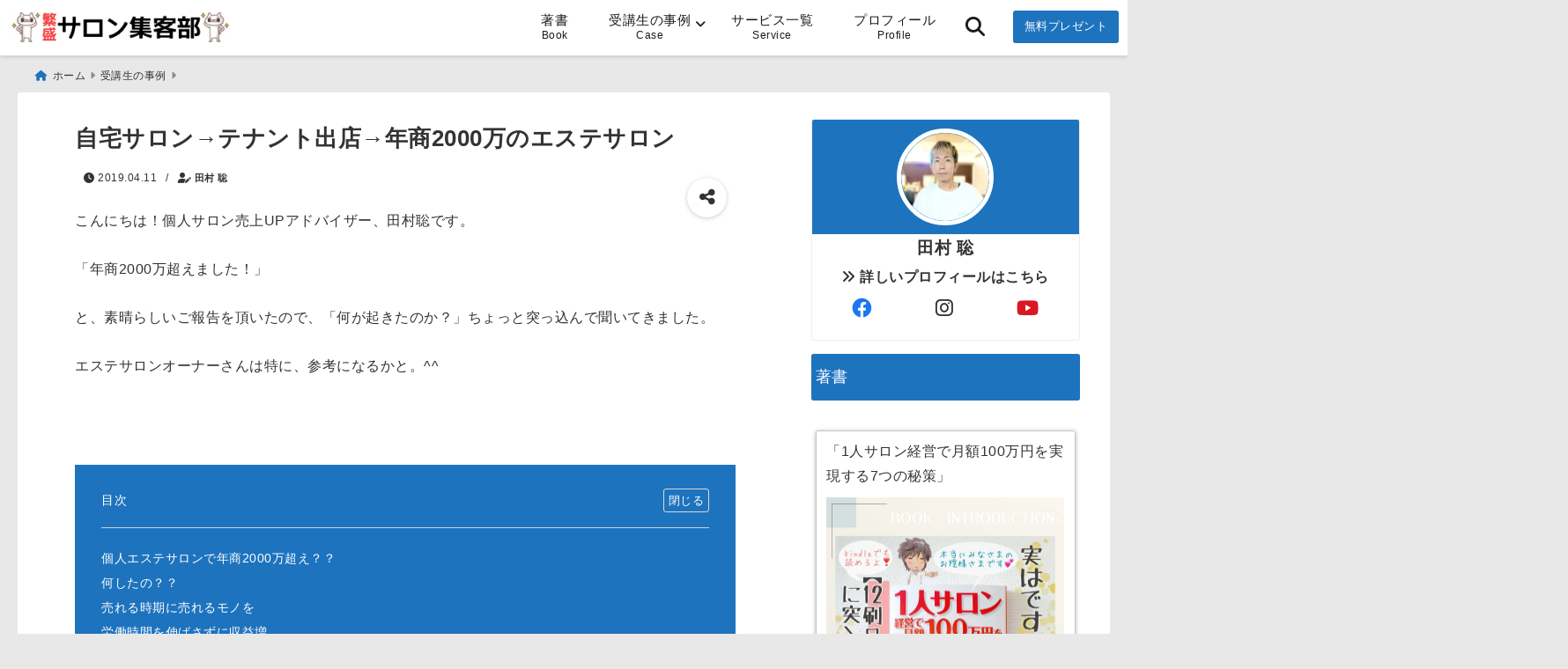

--- FILE ---
content_type: text/html; charset=UTF-8
request_url: https://salonsblog.com/20million
body_size: 33420
content:
<!DOCTYPE html>
<!--[if lt IE 7]> <html class="ie6" lang="ja"> <![endif]-->
<!--[if IE 7]> <html class="i7" lang="ja"> <![endif]-->
<!--[if IE 8]> <html class="ie" lang="ja"> <![endif]-->
<!--[if gt IE 8]><!--> <html lang="ja"> <!--<![endif]-->
<head>
<meta charset="UTF-8" />
<meta name="viewport" content="width=device-width,initial-scale=1.0">
<meta name="format-detection" content="telephone=no" />
<title>自宅サロン→テナント出店→年商2000万のエステサロン | エステ、美容室、ネイルなど小さなサロンの集客、経営</title>
	<meta name="description" content="" />
<link rel="canonical" href="https://salonsblog.com/20million"><!-- OGP -->
<meta property="og:type" content="website">
<meta property="og:title" content="自宅サロン→テナント出店→年商2000万のエステサロン" />
<meta property="og:description" content="" />
<meta property="og:url" content="https://salonsblog.com/20million" />
<meta name="twitter:card" content="summary_large_image" />

<meta property="og:image" content="https://salonsblog.com/wp-content/uploads/2019/04/IMG_4E493CC5E849-1.jpeg">
<meta property="og:site_name" content="サロン集客部" />
<meta property="og:locale" content="ja_JP" />
<meta property="fb:admins" content="280000225843319" />
<meta property="fb:app_id" content="1760580897575502" />
<meta name="robots" content="max-image-preview:large" />
<!-- /OGP -->
<!-- Fontawesome Free Icon全て読込むとき -->
	<link rel="stylesheet" href="https://salonsblog.com/wp-content/themes/deer/css/all.min.css" media="print" onload="this.media='all'">
<!-- /Fontawesome設定終わり -->
<link rel="preload prefetch" as="font" href="https://salonsblog.com/wp-content/themes/deer/fonts/fa-brands-400.woff2" crossorigin>
<link rel="preload prefetch" as="font" href="https://salonsblog.com/wp-content/themes/deer/fonts/fa-regular-400.woff2" crossorigin>
<link rel="preload prefetch" as="font" href="https://salonsblog.com/wp-content/themes/deer/fonts/fa-solid-900.woff2" crossorigin>
	<link rel="preload prefetch" as="font" href="https://salonsblog.com/wp-content/themes/deer/webfonts/fa-brands-400.woff2" crossorigin>
<link rel="preload prefetch" as="font" href="https://salonsblog.com/wp-content/themes/deer/webfonts/fa-regular-400.woff2" crossorigin>
<link rel="preload prefetch" as="font" href="https://salonsblog.com/wp-content/themes/deer/webfonts/fa-solid-900.woff2" crossorigin>
<!-- Googleフォントを適用するとき -->
<!-- Googleフォントを適用しないとき -->
	<style>
		body{letter-spacing:.5px;font-family:'Helvetica Neue',Helvetica,'Hiragino Sans','ヒラギノ角ゴ ProN W3','Hiragino Kaku Gothic ProN',"メイリオ",'Meiryo',sans-serif;min-width:320px;word-wrap:break-word;#f2f2f2;overflow:hidden;}
		.gf{font-family:'Helvetica Neue',Helvetica,'Hiragino Sans','ヒラギノ角ゴ ProN W3','Hiragino Kaku Gothic ProN',"メイリオ",'Meiryo',sans-serif;font-weight:700}
	</style>
<!-- /Googleフォント設定終わり -->
<style>
*{margin:0;padding:0}
.pcnone{display:block;content-visibility: visible}
.smanone{display:none;content-visibility: hidden}
.mobile{display:block;content-visibility: visible}
.pc{display:none;content-visibility: hidden}
main,article,aside,header,canvas,details,figcaption,figure,footer,nav,section,summary{display:block}
#wpadminbar{position:fixed!important;transition:.5s ease}
.disappear{display:none;content-visibility: hidden;transition:.5s ease}
#totalcover{position:relative}
.header-change{display:flex;justify-content:space-between;position:fixed;top:-150px;transition:.5s;width:100%;z-index:1}
.header-change.show{top:0;left:0}
header .sitename img,.change-sitename img{max-height:35px;width:auto;margin:5px}
.sitename img a,.change-sitename img a{max-width:210px;margin:0 auto}
.header-search-btn.none #search-button{position:relative;top:0;right:0}
#header-gazou-pc{display:none}
a{position:relative;display:inline;text-decoration:underline;transition:.3s}
img,video,object{max-width:100%;height:auto;border:none;vertical-align:bottom;-webkit-transition:.8s;-moz-transition:.8s;-o-transition:.8s;-ms-transition:.8s;transition:.8s}
.clearfix:after{content:".";display:block;clear:both;height:0;visibility:hidden}
.clearfix{display:block}
.clear{clear:both}
p{font-size:16px;font-weight:300;line-height:1.9em;margin-bottom:20px;}
header .sitename,.change-sitename{font-size:22px;font-weight:800;line-height:22px;padding:0;height:auto;margin-bottom:0}
header .sitename a,.change-sitename a{font-size:22px;width:90%;text-decoration:none;font-weight:700;line-height:40px}
header h1{font-size:12px;font-weight:400}
header a{text-decoration:none}
header .descr{max-width:1400px;height:12px;text-align:left;font-size:10px;padding:0 10px 3px;font-weight:500;margin:0 auto;line-height:12px}
ul.breadcrumb {display: flex;align-items: center;}
ul.breadcrumb li{list-style:none;font-size:12px}
ul.breadcrumb li a{display:block;float:left;padding:0;margin:5px 0}
ul.breadcrumb li:first-child a:before{content:"\f015";font-family:"Font Awesome\ 5 Free";font-weight:700;margin-right:5px}
ul.breadcrumb li a:after{content:"\f0da";font-family:"Font Awesome\ 5 Free";font-weight:700;margin:0 10px 0 5px;margin-right:5px;color:#8e8e8e}
.header-action-btn a{display:block;min-width:100px;padding:10px;font-size:.8rem;border-radius:3px;text-decoration:none}
.header-action-btn{position:relative;z-index:2;text-align:center;margin:0 10px}
#change-logo{text-align:left}
ul.breadcrumb li:last-child{display:none}
h2{font-weight:700;font-size:20px;padding:1em 1.5em;margin:10px 0;border-radius:3px;line-height:1.6em}
.itiran-dl.clearfix {content-visibility: auto;contain-intrinsic-size: auto;}
#topnews h3{border-width:0}
#topnews .itiran-dl.clearfix,#newposts .itiran-dl.clearfix{position:relative;padding:8px 5px;margin:0 0 15px;transition:.3s ease;border-radius:3px;border:.0625rem solid #eee}
#topnews .itiran-dl.clearfix a.ripple.click-all,#newposts .itiran-dl.clearfix a.ripple.click-all{content-visibility: auto;contain: strict;position:absolute;top:0;left:0;width:100%;height:100%;z-index:1;transition:.2s ease}
#newposts .itiran-dl.clearfix:last-child{display:none}
#topnews .itiran-dt,#newposts .itiran-dt{width:128px;height:72px;overflow:hidden;float:left;position:relative;display:flex;justify-content:center;align-items:center}
#topnews .itiran-dt a,#newposts .itiran-dt a{width:100%}
#topnews .itiran-dt img,#newposts .itiran-dt img{width:100%}
.category_info p{position:absolute;top:0;z-index:1;padding:3px;font-size:10px;line-height:14px}
#topnews .itiran-dd,#newposts .itiran-dd{width:calc(100% - 133px);padding:0 0 2px 5px;float:left}
#topnews .clearfix .itiran-dd h3,#newposts .clearfix .itiran-dd h3{font-size:14px;font-weight:700;padding:0;margin-bottom:2px}
#topnews .clearfix .itiran-dd h3 a,#newposts .clearfix .itiran-dd h3 a{font-weight:500;text-decoration:none;line-height:1.3em;font-size:.9em}
#topnews .clearfix .itiran-dd .blog_info p,#newposts .clearfix .itiran-dd .blog_info p{float:left;font-size:10px;font-weight:700;line-height:13px;margin:0;padding:0 2px;width:100%;position:relative;left:0}
#topnews .clearfix .itiran-dd .blog_info p:before,#newposts .clearfix .itiran-dd .blog_info p:before{position:relative;font-family:'Font Awesome 5 Free';font-weight:400;content:"\f073";left:-2px}
h4.widgettitle{text-align:center;padding:10px 0;margin:20px 5px;border-radius:3px}
.article-date-design.date-deer-design {display:block;margin:0}
.article-date-design.date-deer-design .article-date{width:80px;height:80px;position:absolute;display:flex;justify-content:center;flex-wrap:wrap;align-items:center;align-content:center}
.article-date-design.date-deer-design .published-year{text-align:center;font-size:12px}
.article-date-design.date-deer-design .published-day{font-size:20px;font-weight:700;padding:0 0 2px}
.article-date-design.date-deer-design .published-date span{font-size:10px}
.article-date-design.date-deer-design .modified-date{text-align:center;font-size:12px;padding:0;position:absolute;z-index:1;width:80px;height:80px;display:flex;justify-content:center;align-items:center}
.modified-md{font-size:20px;margin:0 0 5px}
.article-date-design.date-deer-design .modified-date span{font-size:10px}
#side aside ul li{list-style:none}
#side aside ul{margin:0;padding:5px}
#side aside h4{font-size:18px;font-weight:400;padding:10px 5px;margin:15px 0 5px;line-height:33px;border-radius:.15em;clear:both}
#side aside ul li a{position:relative;display:inline;width:100%;line-height:2em;margin:0}
#side aside #mybox ul{color:#1a1a1a;margin-bottom:20px;padding:0 5px 10px;border-radius:3px;list-style:none}
#side p{font-size:.8em;line-height:24px}
#main-navigation ul{position:relative;left:50%;float:left}
#main-navigation ul li{list-style:none;padding:0;font-size:13px;display:block;position:relative;left:-50%;float:left}
#main-navigation ul li a {padding: 3px 20px;border-radius: 1px;position: relative;margin: 0 3px;font-weight: 500;font-size: 15px}
#main-navigation li a{text-align:center;text-decoration:none;padding:5px 10px;display:block;-webkit-transition:all .3s ease;-moz-transition:all .3s ease;-o-transition:all .3s ease;transition:all .3s ease}
#main-navigation li ul{display:none;border-top:1px #ccc;border-bottom:1px #ccc;border-radius:2px;padding:0;position:absolute;top:100%;left:0;margin:0 0 0 -1px;z-index:999}
#main-navigation ul li.main-parent-menu a:after {position: absolute;right: 3px;top: 5px;content: "\f107";font-family: 'Font Awesome 5 Free';font-size: 14px;font-weight: 700;line-height: 24px;transition: .3s ease}
#main-navigation li a span{font-size:12px;font-weight:400;display:block}
#main-navigation ul li ul li{left:0}
#side aside #search{padding-bottom:0;position:relative;clear:both;margin:10px 0}
#search{margin:75px 10px}
button.searchsubmit{width:45px;height:45px;padding:0;font-family:"Font Awesome 5 Free";font-size:28px;border:none;background:transparent;position:absolute;z-index:1;top:12px;right:5px;color:#5a5a5a}
#side aside button.searchsubmit{top:14px}
#side aside .side-profile a{font-weight:700}
.side-profile .side-profcoverimg img{width:100%}
.side-profcoverimg{height:120px;overflow:hidden;position:relative;display:flex;align-items:center}
.no-cover-side-profimg{display:flex;margin:-10px -10px 0;padding:10px;justify-content:center;align-items:center}
.no-cover-side-profimg img{border-radius:50%;width:100px;margin:0;border:5px solid #fff}
#header-upper-area,#change-header-upper-area{max-width:100%;padding:0 0 5px;margin:0 auto;box-shadow:0 .125rem .25rem #ccc;position:relative;width:100%}
#header-upper-area{z-index:2}
#header-upper-area.goup{position:relative;top:-300px;transition:.3s ease}
.transmission #header-upper-area{position:absolute;background:rgba(0,0,0,0);box-shadow:0 0 0}
.transmission .header-info{display:none;}
#header-sp-wrap .pcnone .transmission .header-info{bottom:0;top:unset}
.transmission.isnot-front-page.smanone .header-info {display: block;}
.pcnone .transmission .header-info {display: none;}
.transparent-up-info {display: none;text-align: center;}
.transparent-up-info.transmission {display: block;}
.transparent-up-info a {display: block;padding: 5px;text-decoration: none}
.left-menu-box{position:relative;float:left;width:45px;height:45px;margin:0 5px}
#logo-area,#change-logo-area{width:100%;max-width:1400px;padding:0;margin:5px auto;text-align:left;position:relative;display:flex;align-items:center;justify-content:space-between}
#logo,#change-logo{width:calc(100% - 110px);margin:0 auto;float:left}
#logo{text-align:center}
#change-logo{text-align:left}
#logo.logoleft,#change-logo.logoleft{float:left}
p.sitename,p .change-sitename{padding:3px 0;margin:0;height:100%;min-height:40px}
.header-search-btn{width:45px;height:45px;margin:0 5px;float:right}
#header-gazou-area{max-width:2500px;padding:0;margin:0 auto;position:relative;overflow:hidden}
#navi-area{text-align:center;max-width:1200px;padding:0;margin:0 0 0 auto;position:relative;z-index:2}
#top-upper{max-width:1200px;padding:0 auto;margin:0 auto 15px}
#top-under{max-width:820px;margin:0 auto;float:none;clear:both}
header{text-align:center;padding-top:3px}
#gazou{height:auto;max-width:100%!important}
html{overflow:auto}
body{overflow:hidden}
#spnaviwrap{position:relative}
.spnavi{overflow:hidden;width:100%}
nav#sp-navi::-webkit-scrollbar{display:none}
nav#sp-navi{overflow-x:auto;-webkit-overflow-scrolling:touch;width:100%}
nav#sp-navi ul{display:flex;max-width:100%;margin:0;padding:0;justify-content:flex-start;align-items:center}
#spnaviwrap .spnavi ul li{list-style:none;text-align:center}
#spnaviwrap .spnavi ul li a{margin:2px auto;padding:5px;font-size:10px;min-width:100px;display:inline-block}
nav#sp-navi ul li a i,nav#sp-navi ul li a svg{display:block;font-size:24px;margin:2px auto}
#sp-navi ul li a img{display:block;margin:0 auto;width:28px}
#side input.s{position:relative;width:95.5%;height:50px;padding:10px 2%;border:none;background:#eee;border-radius:3px}
#side aside a{font-weight:400;color:#333;text-decoration:none}
#header-sp-wrap{overflow:hidden;height:100%;position:relative}
#header-sp{position:relative;margin:-5px -0}
#header-sp-innner-center{position:absolute;top:50%;left:50%;-webkit-transform:translate(-50%,-50%);-moz-transform:translate(-50%,-50%);-ms-transform:translate(-50%,-50%);-o-transform:translate(-50%,-50%);transform:translate(-50%,-50%);width:90%;height:auto;z-index:1}
.header-info{font-size:.85em;text-align:center;padding:0;position:absolute;bottom:-35px;left:50%;transform:translateX(-50%);width:80%;max-width:1200px}
#header-sp-wrap .header-info{font-size:.85em;text-align:center;padding:0;position:absolute;top:0;left:50%;transform:translateX(-50%);width:90%;z-index:1}
.header-info a{display:block;padding:7px 10px;border-radius:30px;margin:10px auto;text-decoration:none;box-shadow:0 1px 13px #ccc}
.header-info.not-front.pcnone{bottom:0;width:90%}
.page-template-sp-landingpage #wrapper{margin:0 auto}
body.page-template-sp-landingpage #contentInner{margin:0 auto;padding:0 5px}
body.page-template-sp-landingpage main{padding:0 20px}
#wrapper{max-width:600px;padding:0;margin:0 auto}
#content{min-height:100vh;margin:0 5px;width:auto}
#contentInner{padding:10px 5px;border-radius:3px}
main{margin:0 0 10px;padding:0 5px 40px}
.pagination{clear:both;position:relative;font-size:18px;line-height:18px;margin:20px;display:flex;padding:0;justify-content:center;align-items:center}
.pagination span,.pagination a{display:block;float:left;border-radius:3px;margin:0;padding:5px;text-decoration:none;width:30px;height:30px;line-height:30px;text-align:center}
.pagination .current{padding:5px;color:#fff;}
.modified-date,.modified-date.date-normal{display:none}
.article-date,.article-date.date-normal{display:none}
.article-date-design,.article-date-design.date-normal{margin:0 0 0 10px}
.article-date-design,.article-date-design.date-normal,.page-article-date-design{font-size:12px;display:flex;flex-wrap:wrap;align-items:center;flex-direction:row;justify-content:flex-start}
.modified-date-normal,.modified-date-normal.date-normal,.article-date-normal,.article-date-normal.date-normal,.page-article-date-design .modified-date-normal,.page-article-date-design .article-date-normal{margin:5px 10px 10px 0}
.page-article-date-design{margin:0}
.writer-name{margin:0 0 5px}
.writer-name i{margin:0 0 0 10px}
.modified-date-normal.date-deer-design{display:none}
.published-date-normal.date-deer-design{display:none}
.writer-normal.date-deer-design{display:none}
.page-both-date-design{font-size:12px;display:flex;flex-wrap:wrap;align-items:center;flex-direction:row;justify-content:flex-start;margin:0 0 -15px}
.page-both-date-design .modified-date-normal,.page-both-date-design .article-date-normal{margin:0 10px 0 0}
.lpwide2{margin:0 -100px;padding:20px 100px;clear:both}
.lpwide2-inner{max-width:420px;width:100%;padding:0}
.textwidget{margin:0;padding:5px}
.ripple{position:relative;overflow:hidden}
h2.toppage{background:none;text-align:left;margin:0;display:block;padding:20px 10px;letter-spacing:1px;font-size:1.5rem;font-weight:400}
#start-menu,#change-start-menu{display:none}
.left-menu{width:40px;height:40px;line-height:40px;border-radius:3px;text-align:center;font-size:23px;position:absolute;z-index:1;padding:3px;top:-5px;left:-1px;animation:fadeIn .5s ease 0 1 normal}
.menu-title{position:absolute;font-size:10px;top:25px;left:7px;animation:fadeIn .3s ease 0 1 normal}
.left-menu-close{display:none}
#start-search{display:none}
#search-button{padding:0;top:0;right:5px;width:45px;height:45px;line-height:45px;border-radius:50%;text-align:center;font-size:20px;color:#fff;-webkit-transition:all .3s ease;-moz-transition:all .3s ease;-o-transition:all .3s ease;overflow:hidden;z-index:997}
#search-button-close{display:none}
#search-wrap{display:none}
.simple-sns-share-btn{display:none}
.simple-sns-share-btn.clean-type{display:none}
.only-one-share-btn.simple-type{display:none}
.simple-sns-share-btn.simple-type .sns{display:flex;justify-content:space-evenly}
.simple-sns-share-btn.simple-type .sns a{width:30px;height:30px;font-size:24px;line-height:30px}
.simple-sns-share-btn.simple-type{display:block;border-bottom:solid .0625rem #e0e0e0;margin:0 10px 20px}
#start-article-share{display:none}
#article-share-btn{padding:0;bottom:-10px;right:10px;width:45px;height:45px;line-height:45px;border-radius:50%;text-align:center;font-size:20px;-webkit-transition:all .3s ease;-moz-transition:all .3s ease;-o-transition:all .3s ease;overflow:hidden;z-index:0;position:absolute;background:#fff;box-shadow:0 1px 5px #ccc;transition:..2s ease-in-out}
#article-share-btn:hover{box-shadow:0 5px 15px #888;transition:.2s ease-in-out}
#article-share-btn-close{display:none}
#article-share-wrap{display:none}
#start-article-share:checked ~ #article-share-wrap{display:block}
#article-share-wrap{margin:0;position:fixed;z-index:10000;top:50%;left:50%;transform:translate(-50%,-50%);width:90%;max-width:500px;height:auto;background:#fff;border-radius:3px}
#start-article-share:checked ~ label #article-share-close{position:fixed;display:block;right:0;top:0;width:100vw;height:100vh;background:rgb(0 0 0 / 60%);color:#fff;font-weight:700;z-index:10000;line-height:55px;font-size:50px;text-align:center;animation:fadeIn .3s ease 0 1 normal}
#article-share-wrap .sns{margin:10px;display:flex;justify-content:space-evenly}
#article-share-wrap .share-btns .sns a{position:relative;display:block;font-size:30px;width:50px;height:50px;line-height:50px;text-align:center;margin:0}
li.cat-item{list-style:none}
#top-under{max-width:800px}
#start-menu:checked ~ label .menu-title,#change-start-menu:checked ~ label .menu-title{display:none}
.left-menu-wrap ul li a:hover{background:#efefef}
.left-menu-wrap ul li a{color:#2d2d2d;font-size:.9em;font-weight:400;width:90%;padding:10px 0;margin:5px 0;display:inline-block;text-decoration: none}
.left-menu-wrap ul{list-style:none}
.left-menu-wrap{position:fixed;z-index:999;top:0;left:-400px;overflow:hidden;overflow-y:auto;width:285px;height:100vh;color:#1a1a1a;text-align:left;background:#fff;margin:0 auto;padding:0;box-shadow:0 1px 14px #000}
.left-menu-yohaku{padding:50px}
.left-menu-header{display:block;position:relative;top:0;height:auto;width:100%;left:0}
.left-menu-header p.sitename{display:block;position:relative;top:0;padding:10px;margin:0}
.left-menu-header p.sitename a{width:90%;position:relative;top:80px;padding:5px;font-size:20px}
.left-menu-header p.sitename img{position:relative;max-width:100%;width:auto;height:35px;margin:0;padding:0}
.left-menu-style{padding:10px}
.left-menu-wrap h4{color:#fff;padding:5px 10px;margin:10px 0;border-radius:3px}
#wp-a11y-speak-polite{display:none}
.footer-fix-menu{position:fixed;left:0;bottom:0;height:65px;z-index:9999;border-top:1px solid #ccc}
.footer-fix-menu a{margin:5px 0 0;text-decoration:none}
.footer-table-ul.pcnone{display:table;padding:0;table-layout:fixed;text-align:center;width:100%}
.footer-table-ul.pcnone li{display:table-cell;vertical-align:top;height:65px;padding:7px}
.footer-icon{font-size:1.5em}
.footer-memu-text{font-size:10px;margin:2px 0 0}
.social-share-button{max-width:320px;margin:0 auto;padding:10px;text-align:center}
.social-share-button ul{padding:0;margin:10px 0}
#side aside #mybox .social-share-button ul{padding:0;margin:0}
#side aside .social-share-button ul li a{display:block;padding:0;margin:0 auto;width:40px;height:40px;line-height:40px;font-size:1.4em;border-radius:50%;color:#333}
#side aside .social-share-button ul li{line-height:1.5em;padding:5px}
.social-share-button ul{display:table;table-layout:fixed;text-align:center;width:100%}
.social-share-button ul li{display:table-cell;vertical-align:center}
.social-share-button ul li a:before{display:none}
.side-name{font-size:1.2em;font-weight:700;text-align:center;margin:3px 0}
.side-job{text-align:center;font-size:.85em;font-weight:700;margin:10px auto;line-height:20px}
.side-profimg{text-align:center;margin:-50px 0 0;position:relative;width:100px;left:calc(50% - 5px);transform:translateX(-50%)}
.side-profimg img{border-radius:50%;margin:0;border:solid 5px #fff}
.side-profile p{margin:10px 0;padding:0 5px}
.side-profile .social-share-button{padding:0}
.side-profile{margin:20px0;border-radius:3px;padding:10px;border:.0625rem solid #eee;overflow:hidden}
.social-prof-link a{padding:10px}
video#wp-custom-header-video {margin: 0 0 -5px;}
.yokonarabi-wrap{display:flex;overflow:auto;justify-content:space-between;align-items: flex-start;text-align:center;max-width:1200px;margin: 0 auto}
.yokonarabi-inner{margin:10px;min-width:80px;;max-width:80px;text-align:center;font-size:.85rem}
.yokonarabi-inner a {text-decoration: none;margin: 10px;display:inherit}
.yokonarabi-wrap::-webkit-scrollbar{height:2px}
.yokonarabi-wrap::-webkit-scrollbar-track{background:#ddd}
.yokonarabi-wrap::-webkit-scrollbar-thumb{background:#6f6f6f}
li.wp-block-latest-comments__comment footer {margin: 0;}
#newposts {margin: 0 10px}
#newposts h2.widgettitle {margin: 10px 0;}
@media only screen and (min-width: 440px) {
header .sitename img,.change-sitename img{max-width:300px}
.yokonarabi-inner{font-size:1rem}
ul.breadcrumb li a{margin:0}
header .sitename a{width:100%;font-size:26px;line-height:32px}
#topnews .itiran-dl.clearfix,#newposts .itiran-dl.clearfix{overflow:hidden;padding:2%;margin-bottom:0;width:43.4%;float:left;margin:5px 1% 35px;height:285px;border:solid .0625rem #eee;border-radius:.5rem}
#topnews .itiran-dt,#newposts .itiran-dt{width:100%;height:65%;align-items:flex-start}
#topnews .itiran-dd,#newposts .itiran-dd{width:98%;padding:1%}
#topnews .clearfix .itiran-dd h3,#newposts .clearfix .itiran-dd h3{font-size:18px;line-height:18px;font-weight:400;padding:0;margin:5px 0}
#newposts .clearfix .itiran-dd h3{overflow:hidden;height:45px}
.category_info p{position:absolute;top:0;z-index:1;padding:3px;font-size:14px;line-height:20px}
}
@media only screen and (min-width: 780px) {
.smanone{display:block;content-visibility: visible}
.pcnone{display:none;content-visibility: hidden}
.pc{display:block;content-visibility: visible}
.mobile{display:none;content-visibility: hidden}
h1.descr.logo-center {text-align: center;}
#logo-area.logo-center {display: block;}
#logo.logo-center{margin:0 auto;text-align:center;max-width:500px;width:100%}
#logo.logo-center .sitename img{max-width:500px;max-height:60px}
.center-position, .center-position.logo-center{display:flex;align-items:center}
#navi-area.logo-center{margin:10px auto}
.yokonarabi-inner{min-width:120px;max-width:120px}
#logo,#change-logo{text-align:left;margin:5px;max-width:300px;float:left}
.left-menu-box{display:none}
.page-article-date-design .modified-date-normal,.page-article-date-design .article-date-normal{margin:0 10px 10px 0}
#newposts .itiran-dl.clearfix{width:27%;margin:10px 1%;padding:2%;transition:.2s ease}
#newposts .itiran-dl.clearfix:hover{transition:.2s ease;box-shadow:0 5px 10px #ccc}
.footer-table-ul.pcnone{display:none}
#header-gazou-pc{display:block}
header .sitename a,.change-sitename a{width:100%;font-size:22px;line-height:40px}
#logo,#change-logo{float:none}
header .sitename{font-size:26px;line-height:40px;height:auto}
.header-gazou-inner{position:absolute;top:50%;left:50%;-webkit-transform:translate(-50%,-50%);-moz-transform:translate(-50%,-50%);-ms-transform:translate(-50%,-50%);-o-transform:translate(-50%,-50%);transform:translate(-50%,-50%);z-index:0;width:80%;height:auto}
#topnews .itiran-dt,#newposts .itiran-dt{height:60%;position:relative:}
body.page-template.page-template-page-one-column.page .post,body.page-template-page-one-column-sns.page .post {max-width: 1200px}
}
</style>

<link rel="alternate" type="application/rss+xml" title="サロン集客部 RSS Feed" href="https://salonsblog.com/feed" />
<link rel="pingback" href="https://salonsblog.com/xmlrpc.php" />
<link rel="pingback" href="https://salonsblog.com/xmlrpc.php" />
<link rel="preconnect" href="cdnjs.cloudflare.com">
<link rel="preconnect" href="ajax.googleapis.com">
<link rel="preconnect" href="unpkg.com">
<link rel="preconnect dns-prefetch" href="www.googletagmanager.com">
<link rel="preconnect dns-prefetch" href="www.google-analytics.com">
<link rel="preconnect dns-prefetch" href="www.gstatic.com">
<link rel="preconnect dns-prefetch" href="script.hotjar.com">
<link rel="preconnect dns-prefetch" href="connect.facebook.net">
<link rel="preconnect dns-prefetch" href="hcaptcha.com">

<meta name='robots' content='max-image-preview:large' />
<script type='application/javascript'  id='pys-version-script'>console.log('PixelYourSite Free version 11.1.5.2');</script>
<link rel="alternate" title="oEmbed (JSON)" type="application/json+oembed" href="https://salonsblog.com/wp-json/oembed/1.0/embed?url=https%3A%2F%2Fsalonsblog.com%2F20million" />
<link rel="alternate" title="oEmbed (XML)" type="text/xml+oembed" href="https://salonsblog.com/wp-json/oembed/1.0/embed?url=https%3A%2F%2Fsalonsblog.com%2F20million&#038;format=xml" />
<style id='wp-img-auto-sizes-contain-inline-css' type='text/css'>
img:is([sizes=auto i],[sizes^="auto," i]){contain-intrinsic-size:3000px 1500px}
/*# sourceURL=wp-img-auto-sizes-contain-inline-css */
</style>
<style id='wp-emoji-styles-inline-css' type='text/css'>

	img.wp-smiley, img.emoji {
		display: inline !important;
		border: none !important;
		box-shadow: none !important;
		height: 1em !important;
		width: 1em !important;
		margin: 0 0.07em !important;
		vertical-align: -0.1em !important;
		background: none !important;
		padding: 0 !important;
	}
/*# sourceURL=wp-emoji-styles-inline-css */
</style>
<style id='wp-block-library-inline-css' type='text/css'>
:root{--wp-block-synced-color:#7a00df;--wp-block-synced-color--rgb:122,0,223;--wp-bound-block-color:var(--wp-block-synced-color);--wp-editor-canvas-background:#ddd;--wp-admin-theme-color:#007cba;--wp-admin-theme-color--rgb:0,124,186;--wp-admin-theme-color-darker-10:#006ba1;--wp-admin-theme-color-darker-10--rgb:0,107,160.5;--wp-admin-theme-color-darker-20:#005a87;--wp-admin-theme-color-darker-20--rgb:0,90,135;--wp-admin-border-width-focus:2px}@media (min-resolution:192dpi){:root{--wp-admin-border-width-focus:1.5px}}.wp-element-button{cursor:pointer}:root .has-very-light-gray-background-color{background-color:#eee}:root .has-very-dark-gray-background-color{background-color:#313131}:root .has-very-light-gray-color{color:#eee}:root .has-very-dark-gray-color{color:#313131}:root .has-vivid-green-cyan-to-vivid-cyan-blue-gradient-background{background:linear-gradient(135deg,#00d084,#0693e3)}:root .has-purple-crush-gradient-background{background:linear-gradient(135deg,#34e2e4,#4721fb 50%,#ab1dfe)}:root .has-hazy-dawn-gradient-background{background:linear-gradient(135deg,#faaca8,#dad0ec)}:root .has-subdued-olive-gradient-background{background:linear-gradient(135deg,#fafae1,#67a671)}:root .has-atomic-cream-gradient-background{background:linear-gradient(135deg,#fdd79a,#004a59)}:root .has-nightshade-gradient-background{background:linear-gradient(135deg,#330968,#31cdcf)}:root .has-midnight-gradient-background{background:linear-gradient(135deg,#020381,#2874fc)}:root{--wp--preset--font-size--normal:16px;--wp--preset--font-size--huge:42px}.has-regular-font-size{font-size:1em}.has-larger-font-size{font-size:2.625em}.has-normal-font-size{font-size:var(--wp--preset--font-size--normal)}.has-huge-font-size{font-size:var(--wp--preset--font-size--huge)}.has-text-align-center{text-align:center}.has-text-align-left{text-align:left}.has-text-align-right{text-align:right}.has-fit-text{white-space:nowrap!important}#end-resizable-editor-section{display:none}.aligncenter{clear:both}.items-justified-left{justify-content:flex-start}.items-justified-center{justify-content:center}.items-justified-right{justify-content:flex-end}.items-justified-space-between{justify-content:space-between}.screen-reader-text{border:0;clip-path:inset(50%);height:1px;margin:-1px;overflow:hidden;padding:0;position:absolute;width:1px;word-wrap:normal!important}.screen-reader-text:focus{background-color:#ddd;clip-path:none;color:#444;display:block;font-size:1em;height:auto;left:5px;line-height:normal;padding:15px 23px 14px;text-decoration:none;top:5px;width:auto;z-index:100000}html :where(.has-border-color){border-style:solid}html :where([style*=border-top-color]){border-top-style:solid}html :where([style*=border-right-color]){border-right-style:solid}html :where([style*=border-bottom-color]){border-bottom-style:solid}html :where([style*=border-left-color]){border-left-style:solid}html :where([style*=border-width]){border-style:solid}html :where([style*=border-top-width]){border-top-style:solid}html :where([style*=border-right-width]){border-right-style:solid}html :where([style*=border-bottom-width]){border-bottom-style:solid}html :where([style*=border-left-width]){border-left-style:solid}html :where(img[class*=wp-image-]){height:auto;max-width:100%}:where(figure){margin:0 0 1em}html :where(.is-position-sticky){--wp-admin--admin-bar--position-offset:var(--wp-admin--admin-bar--height,0px)}@media screen and (max-width:600px){html :where(.is-position-sticky){--wp-admin--admin-bar--position-offset:0px}}

/*# sourceURL=wp-block-library-inline-css */
</style><style id='wp-block-button-inline-css' type='text/css'>
.wp-block-button__link{align-content:center;box-sizing:border-box;cursor:pointer;display:inline-block;height:100%;text-align:center;word-break:break-word}.wp-block-button__link.aligncenter{text-align:center}.wp-block-button__link.alignright{text-align:right}:where(.wp-block-button__link){border-radius:9999px;box-shadow:none;padding:calc(.667em + 2px) calc(1.333em + 2px);text-decoration:none}.wp-block-button[style*=text-decoration] .wp-block-button__link{text-decoration:inherit}.wp-block-buttons>.wp-block-button.has-custom-width{max-width:none}.wp-block-buttons>.wp-block-button.has-custom-width .wp-block-button__link{width:100%}.wp-block-buttons>.wp-block-button.has-custom-font-size .wp-block-button__link{font-size:inherit}.wp-block-buttons>.wp-block-button.wp-block-button__width-25{width:calc(25% - var(--wp--style--block-gap, .5em)*.75)}.wp-block-buttons>.wp-block-button.wp-block-button__width-50{width:calc(50% - var(--wp--style--block-gap, .5em)*.5)}.wp-block-buttons>.wp-block-button.wp-block-button__width-75{width:calc(75% - var(--wp--style--block-gap, .5em)*.25)}.wp-block-buttons>.wp-block-button.wp-block-button__width-100{flex-basis:100%;width:100%}.wp-block-buttons.is-vertical>.wp-block-button.wp-block-button__width-25{width:25%}.wp-block-buttons.is-vertical>.wp-block-button.wp-block-button__width-50{width:50%}.wp-block-buttons.is-vertical>.wp-block-button.wp-block-button__width-75{width:75%}.wp-block-button.is-style-squared,.wp-block-button__link.wp-block-button.is-style-squared{border-radius:0}.wp-block-button.no-border-radius,.wp-block-button__link.no-border-radius{border-radius:0!important}:root :where(.wp-block-button .wp-block-button__link.is-style-outline),:root :where(.wp-block-button.is-style-outline>.wp-block-button__link){border:2px solid;padding:.667em 1.333em}:root :where(.wp-block-button .wp-block-button__link.is-style-outline:not(.has-text-color)),:root :where(.wp-block-button.is-style-outline>.wp-block-button__link:not(.has-text-color)){color:currentColor}:root :where(.wp-block-button .wp-block-button__link.is-style-outline:not(.has-background)),:root :where(.wp-block-button.is-style-outline>.wp-block-button__link:not(.has-background)){background-color:initial;background-image:none}
/*# sourceURL=https://salonsblog.com/wp-includes/blocks/button/style.min.css */
</style>
<style id='wp-block-heading-inline-css' type='text/css'>
h1:where(.wp-block-heading).has-background,h2:where(.wp-block-heading).has-background,h3:where(.wp-block-heading).has-background,h4:where(.wp-block-heading).has-background,h5:where(.wp-block-heading).has-background,h6:where(.wp-block-heading).has-background{padding:1.25em 2.375em}h1.has-text-align-left[style*=writing-mode]:where([style*=vertical-lr]),h1.has-text-align-right[style*=writing-mode]:where([style*=vertical-rl]),h2.has-text-align-left[style*=writing-mode]:where([style*=vertical-lr]),h2.has-text-align-right[style*=writing-mode]:where([style*=vertical-rl]),h3.has-text-align-left[style*=writing-mode]:where([style*=vertical-lr]),h3.has-text-align-right[style*=writing-mode]:where([style*=vertical-rl]),h4.has-text-align-left[style*=writing-mode]:where([style*=vertical-lr]),h4.has-text-align-right[style*=writing-mode]:where([style*=vertical-rl]),h5.has-text-align-left[style*=writing-mode]:where([style*=vertical-lr]),h5.has-text-align-right[style*=writing-mode]:where([style*=vertical-rl]),h6.has-text-align-left[style*=writing-mode]:where([style*=vertical-lr]),h6.has-text-align-right[style*=writing-mode]:where([style*=vertical-rl]){rotate:180deg}
/*# sourceURL=https://salonsblog.com/wp-includes/blocks/heading/style.min.css */
</style>
<style id='wp-block-image-inline-css' type='text/css'>
.wp-block-image>a,.wp-block-image>figure>a{display:inline-block}.wp-block-image img{box-sizing:border-box;height:auto;max-width:100%;vertical-align:bottom}@media not (prefers-reduced-motion){.wp-block-image img.hide{visibility:hidden}.wp-block-image img.show{animation:show-content-image .4s}}.wp-block-image[style*=border-radius] img,.wp-block-image[style*=border-radius]>a{border-radius:inherit}.wp-block-image.has-custom-border img{box-sizing:border-box}.wp-block-image.aligncenter{text-align:center}.wp-block-image.alignfull>a,.wp-block-image.alignwide>a{width:100%}.wp-block-image.alignfull img,.wp-block-image.alignwide img{height:auto;width:100%}.wp-block-image .aligncenter,.wp-block-image .alignleft,.wp-block-image .alignright,.wp-block-image.aligncenter,.wp-block-image.alignleft,.wp-block-image.alignright{display:table}.wp-block-image .aligncenter>figcaption,.wp-block-image .alignleft>figcaption,.wp-block-image .alignright>figcaption,.wp-block-image.aligncenter>figcaption,.wp-block-image.alignleft>figcaption,.wp-block-image.alignright>figcaption{caption-side:bottom;display:table-caption}.wp-block-image .alignleft{float:left;margin:.5em 1em .5em 0}.wp-block-image .alignright{float:right;margin:.5em 0 .5em 1em}.wp-block-image .aligncenter{margin-left:auto;margin-right:auto}.wp-block-image :where(figcaption){margin-bottom:1em;margin-top:.5em}.wp-block-image.is-style-circle-mask img{border-radius:9999px}@supports ((-webkit-mask-image:none) or (mask-image:none)) or (-webkit-mask-image:none){.wp-block-image.is-style-circle-mask img{border-radius:0;-webkit-mask-image:url('data:image/svg+xml;utf8,<svg viewBox="0 0 100 100" xmlns="http://www.w3.org/2000/svg"><circle cx="50" cy="50" r="50"/></svg>');mask-image:url('data:image/svg+xml;utf8,<svg viewBox="0 0 100 100" xmlns="http://www.w3.org/2000/svg"><circle cx="50" cy="50" r="50"/></svg>');mask-mode:alpha;-webkit-mask-position:center;mask-position:center;-webkit-mask-repeat:no-repeat;mask-repeat:no-repeat;-webkit-mask-size:contain;mask-size:contain}}:root :where(.wp-block-image.is-style-rounded img,.wp-block-image .is-style-rounded img){border-radius:9999px}.wp-block-image figure{margin:0}.wp-lightbox-container{display:flex;flex-direction:column;position:relative}.wp-lightbox-container img{cursor:zoom-in}.wp-lightbox-container img:hover+button{opacity:1}.wp-lightbox-container button{align-items:center;backdrop-filter:blur(16px) saturate(180%);background-color:#5a5a5a40;border:none;border-radius:4px;cursor:zoom-in;display:flex;height:20px;justify-content:center;opacity:0;padding:0;position:absolute;right:16px;text-align:center;top:16px;width:20px;z-index:100}@media not (prefers-reduced-motion){.wp-lightbox-container button{transition:opacity .2s ease}}.wp-lightbox-container button:focus-visible{outline:3px auto #5a5a5a40;outline:3px auto -webkit-focus-ring-color;outline-offset:3px}.wp-lightbox-container button:hover{cursor:pointer;opacity:1}.wp-lightbox-container button:focus{opacity:1}.wp-lightbox-container button:focus,.wp-lightbox-container button:hover,.wp-lightbox-container button:not(:hover):not(:active):not(.has-background){background-color:#5a5a5a40;border:none}.wp-lightbox-overlay{box-sizing:border-box;cursor:zoom-out;height:100vh;left:0;overflow:hidden;position:fixed;top:0;visibility:hidden;width:100%;z-index:100000}.wp-lightbox-overlay .close-button{align-items:center;cursor:pointer;display:flex;justify-content:center;min-height:40px;min-width:40px;padding:0;position:absolute;right:calc(env(safe-area-inset-right) + 16px);top:calc(env(safe-area-inset-top) + 16px);z-index:5000000}.wp-lightbox-overlay .close-button:focus,.wp-lightbox-overlay .close-button:hover,.wp-lightbox-overlay .close-button:not(:hover):not(:active):not(.has-background){background:none;border:none}.wp-lightbox-overlay .lightbox-image-container{height:var(--wp--lightbox-container-height);left:50%;overflow:hidden;position:absolute;top:50%;transform:translate(-50%,-50%);transform-origin:top left;width:var(--wp--lightbox-container-width);z-index:9999999999}.wp-lightbox-overlay .wp-block-image{align-items:center;box-sizing:border-box;display:flex;height:100%;justify-content:center;margin:0;position:relative;transform-origin:0 0;width:100%;z-index:3000000}.wp-lightbox-overlay .wp-block-image img{height:var(--wp--lightbox-image-height);min-height:var(--wp--lightbox-image-height);min-width:var(--wp--lightbox-image-width);width:var(--wp--lightbox-image-width)}.wp-lightbox-overlay .wp-block-image figcaption{display:none}.wp-lightbox-overlay button{background:none;border:none}.wp-lightbox-overlay .scrim{background-color:#fff;height:100%;opacity:.9;position:absolute;width:100%;z-index:2000000}.wp-lightbox-overlay.active{visibility:visible}@media not (prefers-reduced-motion){.wp-lightbox-overlay.active{animation:turn-on-visibility .25s both}.wp-lightbox-overlay.active img{animation:turn-on-visibility .35s both}.wp-lightbox-overlay.show-closing-animation:not(.active){animation:turn-off-visibility .35s both}.wp-lightbox-overlay.show-closing-animation:not(.active) img{animation:turn-off-visibility .25s both}.wp-lightbox-overlay.zoom.active{animation:none;opacity:1;visibility:visible}.wp-lightbox-overlay.zoom.active .lightbox-image-container{animation:lightbox-zoom-in .4s}.wp-lightbox-overlay.zoom.active .lightbox-image-container img{animation:none}.wp-lightbox-overlay.zoom.active .scrim{animation:turn-on-visibility .4s forwards}.wp-lightbox-overlay.zoom.show-closing-animation:not(.active){animation:none}.wp-lightbox-overlay.zoom.show-closing-animation:not(.active) .lightbox-image-container{animation:lightbox-zoom-out .4s}.wp-lightbox-overlay.zoom.show-closing-animation:not(.active) .lightbox-image-container img{animation:none}.wp-lightbox-overlay.zoom.show-closing-animation:not(.active) .scrim{animation:turn-off-visibility .4s forwards}}@keyframes show-content-image{0%{visibility:hidden}99%{visibility:hidden}to{visibility:visible}}@keyframes turn-on-visibility{0%{opacity:0}to{opacity:1}}@keyframes turn-off-visibility{0%{opacity:1;visibility:visible}99%{opacity:0;visibility:visible}to{opacity:0;visibility:hidden}}@keyframes lightbox-zoom-in{0%{transform:translate(calc((-100vw + var(--wp--lightbox-scrollbar-width))/2 + var(--wp--lightbox-initial-left-position)),calc(-50vh + var(--wp--lightbox-initial-top-position))) scale(var(--wp--lightbox-scale))}to{transform:translate(-50%,-50%) scale(1)}}@keyframes lightbox-zoom-out{0%{transform:translate(-50%,-50%) scale(1);visibility:visible}99%{visibility:visible}to{transform:translate(calc((-100vw + var(--wp--lightbox-scrollbar-width))/2 + var(--wp--lightbox-initial-left-position)),calc(-50vh + var(--wp--lightbox-initial-top-position))) scale(var(--wp--lightbox-scale));visibility:hidden}}
/*# sourceURL=https://salonsblog.com/wp-includes/blocks/image/style.min.css */
</style>
<style id='wp-block-buttons-inline-css' type='text/css'>
.wp-block-buttons{box-sizing:border-box}.wp-block-buttons.is-vertical{flex-direction:column}.wp-block-buttons.is-vertical>.wp-block-button:last-child{margin-bottom:0}.wp-block-buttons>.wp-block-button{display:inline-block;margin:0}.wp-block-buttons.is-content-justification-left{justify-content:flex-start}.wp-block-buttons.is-content-justification-left.is-vertical{align-items:flex-start}.wp-block-buttons.is-content-justification-center{justify-content:center}.wp-block-buttons.is-content-justification-center.is-vertical{align-items:center}.wp-block-buttons.is-content-justification-right{justify-content:flex-end}.wp-block-buttons.is-content-justification-right.is-vertical{align-items:flex-end}.wp-block-buttons.is-content-justification-space-between{justify-content:space-between}.wp-block-buttons.aligncenter{text-align:center}.wp-block-buttons:not(.is-content-justification-space-between,.is-content-justification-right,.is-content-justification-left,.is-content-justification-center) .wp-block-button.aligncenter{margin-left:auto;margin-right:auto;width:100%}.wp-block-buttons[style*=text-decoration] .wp-block-button,.wp-block-buttons[style*=text-decoration] .wp-block-button__link{text-decoration:inherit}.wp-block-buttons.has-custom-font-size .wp-block-button__link{font-size:inherit}.wp-block-buttons .wp-block-button__link{width:100%}.wp-block-button.aligncenter{text-align:center}
/*# sourceURL=https://salonsblog.com/wp-includes/blocks/buttons/style.min.css */
</style>
<style id='wp-block-paragraph-inline-css' type='text/css'>
.is-small-text{font-size:.875em}.is-regular-text{font-size:1em}.is-large-text{font-size:2.25em}.is-larger-text{font-size:3em}.has-drop-cap:not(:focus):first-letter{float:left;font-size:8.4em;font-style:normal;font-weight:100;line-height:.68;margin:.05em .1em 0 0;text-transform:uppercase}body.rtl .has-drop-cap:not(:focus):first-letter{float:none;margin-left:.1em}p.has-drop-cap.has-background{overflow:hidden}:root :where(p.has-background){padding:1.25em 2.375em}:where(p.has-text-color:not(.has-link-color)) a{color:inherit}p.has-text-align-left[style*="writing-mode:vertical-lr"],p.has-text-align-right[style*="writing-mode:vertical-rl"]{rotate:180deg}
/*# sourceURL=https://salonsblog.com/wp-includes/blocks/paragraph/style.min.css */
</style>
<style id='wp-block-spacer-inline-css' type='text/css'>
.wp-block-spacer{clear:both}
/*# sourceURL=https://salonsblog.com/wp-includes/blocks/spacer/style.min.css */
</style>
<style id='global-styles-inline-css' type='text/css'>
:root{--wp--preset--aspect-ratio--square: 1;--wp--preset--aspect-ratio--4-3: 4/3;--wp--preset--aspect-ratio--3-4: 3/4;--wp--preset--aspect-ratio--3-2: 3/2;--wp--preset--aspect-ratio--2-3: 2/3;--wp--preset--aspect-ratio--16-9: 16/9;--wp--preset--aspect-ratio--9-16: 9/16;--wp--preset--color--black: #000000;--wp--preset--color--cyan-bluish-gray: #abb8c3;--wp--preset--color--white: #ffffff;--wp--preset--color--pale-pink: #f78da7;--wp--preset--color--vivid-red: #cf2e2e;--wp--preset--color--luminous-vivid-orange: #ff6900;--wp--preset--color--luminous-vivid-amber: #fcb900;--wp--preset--color--light-green-cyan: #7bdcb5;--wp--preset--color--vivid-green-cyan: #00d084;--wp--preset--color--pale-cyan-blue: #8ed1fc;--wp--preset--color--vivid-cyan-blue: #0693e3;--wp--preset--color--vivid-purple: #9b51e0;--wp--preset--gradient--vivid-cyan-blue-to-vivid-purple: linear-gradient(135deg,rgb(6,147,227) 0%,rgb(155,81,224) 100%);--wp--preset--gradient--light-green-cyan-to-vivid-green-cyan: linear-gradient(135deg,rgb(122,220,180) 0%,rgb(0,208,130) 100%);--wp--preset--gradient--luminous-vivid-amber-to-luminous-vivid-orange: linear-gradient(135deg,rgb(252,185,0) 0%,rgb(255,105,0) 100%);--wp--preset--gradient--luminous-vivid-orange-to-vivid-red: linear-gradient(135deg,rgb(255,105,0) 0%,rgb(207,46,46) 100%);--wp--preset--gradient--very-light-gray-to-cyan-bluish-gray: linear-gradient(135deg,rgb(238,238,238) 0%,rgb(169,184,195) 100%);--wp--preset--gradient--cool-to-warm-spectrum: linear-gradient(135deg,rgb(74,234,220) 0%,rgb(151,120,209) 20%,rgb(207,42,186) 40%,rgb(238,44,130) 60%,rgb(251,105,98) 80%,rgb(254,248,76) 100%);--wp--preset--gradient--blush-light-purple: linear-gradient(135deg,rgb(255,206,236) 0%,rgb(152,150,240) 100%);--wp--preset--gradient--blush-bordeaux: linear-gradient(135deg,rgb(254,205,165) 0%,rgb(254,45,45) 50%,rgb(107,0,62) 100%);--wp--preset--gradient--luminous-dusk: linear-gradient(135deg,rgb(255,203,112) 0%,rgb(199,81,192) 50%,rgb(65,88,208) 100%);--wp--preset--gradient--pale-ocean: linear-gradient(135deg,rgb(255,245,203) 0%,rgb(182,227,212) 50%,rgb(51,167,181) 100%);--wp--preset--gradient--electric-grass: linear-gradient(135deg,rgb(202,248,128) 0%,rgb(113,206,126) 100%);--wp--preset--gradient--midnight: linear-gradient(135deg,rgb(2,3,129) 0%,rgb(40,116,252) 100%);--wp--preset--font-size--small: 13px;--wp--preset--font-size--medium: 20px;--wp--preset--font-size--large: 36px;--wp--preset--font-size--x-large: 42px;--wp--preset--spacing--20: 0.44rem;--wp--preset--spacing--30: 0.67rem;--wp--preset--spacing--40: 1rem;--wp--preset--spacing--50: 1.5rem;--wp--preset--spacing--60: 2.25rem;--wp--preset--spacing--70: 3.38rem;--wp--preset--spacing--80: 5.06rem;--wp--preset--shadow--natural: 6px 6px 9px rgba(0, 0, 0, 0.2);--wp--preset--shadow--deep: 12px 12px 50px rgba(0, 0, 0, 0.4);--wp--preset--shadow--sharp: 6px 6px 0px rgba(0, 0, 0, 0.2);--wp--preset--shadow--outlined: 6px 6px 0px -3px rgb(255, 255, 255), 6px 6px rgb(0, 0, 0);--wp--preset--shadow--crisp: 6px 6px 0px rgb(0, 0, 0);}:where(.is-layout-flex){gap: 0.5em;}:where(.is-layout-grid){gap: 0.5em;}body .is-layout-flex{display: flex;}.is-layout-flex{flex-wrap: wrap;align-items: center;}.is-layout-flex > :is(*, div){margin: 0;}body .is-layout-grid{display: grid;}.is-layout-grid > :is(*, div){margin: 0;}:where(.wp-block-columns.is-layout-flex){gap: 2em;}:where(.wp-block-columns.is-layout-grid){gap: 2em;}:where(.wp-block-post-template.is-layout-flex){gap: 1.25em;}:where(.wp-block-post-template.is-layout-grid){gap: 1.25em;}.has-black-color{color: var(--wp--preset--color--black) !important;}.has-cyan-bluish-gray-color{color: var(--wp--preset--color--cyan-bluish-gray) !important;}.has-white-color{color: var(--wp--preset--color--white) !important;}.has-pale-pink-color{color: var(--wp--preset--color--pale-pink) !important;}.has-vivid-red-color{color: var(--wp--preset--color--vivid-red) !important;}.has-luminous-vivid-orange-color{color: var(--wp--preset--color--luminous-vivid-orange) !important;}.has-luminous-vivid-amber-color{color: var(--wp--preset--color--luminous-vivid-amber) !important;}.has-light-green-cyan-color{color: var(--wp--preset--color--light-green-cyan) !important;}.has-vivid-green-cyan-color{color: var(--wp--preset--color--vivid-green-cyan) !important;}.has-pale-cyan-blue-color{color: var(--wp--preset--color--pale-cyan-blue) !important;}.has-vivid-cyan-blue-color{color: var(--wp--preset--color--vivid-cyan-blue) !important;}.has-vivid-purple-color{color: var(--wp--preset--color--vivid-purple) !important;}.has-black-background-color{background-color: var(--wp--preset--color--black) !important;}.has-cyan-bluish-gray-background-color{background-color: var(--wp--preset--color--cyan-bluish-gray) !important;}.has-white-background-color{background-color: var(--wp--preset--color--white) !important;}.has-pale-pink-background-color{background-color: var(--wp--preset--color--pale-pink) !important;}.has-vivid-red-background-color{background-color: var(--wp--preset--color--vivid-red) !important;}.has-luminous-vivid-orange-background-color{background-color: var(--wp--preset--color--luminous-vivid-orange) !important;}.has-luminous-vivid-amber-background-color{background-color: var(--wp--preset--color--luminous-vivid-amber) !important;}.has-light-green-cyan-background-color{background-color: var(--wp--preset--color--light-green-cyan) !important;}.has-vivid-green-cyan-background-color{background-color: var(--wp--preset--color--vivid-green-cyan) !important;}.has-pale-cyan-blue-background-color{background-color: var(--wp--preset--color--pale-cyan-blue) !important;}.has-vivid-cyan-blue-background-color{background-color: var(--wp--preset--color--vivid-cyan-blue) !important;}.has-vivid-purple-background-color{background-color: var(--wp--preset--color--vivid-purple) !important;}.has-black-border-color{border-color: var(--wp--preset--color--black) !important;}.has-cyan-bluish-gray-border-color{border-color: var(--wp--preset--color--cyan-bluish-gray) !important;}.has-white-border-color{border-color: var(--wp--preset--color--white) !important;}.has-pale-pink-border-color{border-color: var(--wp--preset--color--pale-pink) !important;}.has-vivid-red-border-color{border-color: var(--wp--preset--color--vivid-red) !important;}.has-luminous-vivid-orange-border-color{border-color: var(--wp--preset--color--luminous-vivid-orange) !important;}.has-luminous-vivid-amber-border-color{border-color: var(--wp--preset--color--luminous-vivid-amber) !important;}.has-light-green-cyan-border-color{border-color: var(--wp--preset--color--light-green-cyan) !important;}.has-vivid-green-cyan-border-color{border-color: var(--wp--preset--color--vivid-green-cyan) !important;}.has-pale-cyan-blue-border-color{border-color: var(--wp--preset--color--pale-cyan-blue) !important;}.has-vivid-cyan-blue-border-color{border-color: var(--wp--preset--color--vivid-cyan-blue) !important;}.has-vivid-purple-border-color{border-color: var(--wp--preset--color--vivid-purple) !important;}.has-vivid-cyan-blue-to-vivid-purple-gradient-background{background: var(--wp--preset--gradient--vivid-cyan-blue-to-vivid-purple) !important;}.has-light-green-cyan-to-vivid-green-cyan-gradient-background{background: var(--wp--preset--gradient--light-green-cyan-to-vivid-green-cyan) !important;}.has-luminous-vivid-amber-to-luminous-vivid-orange-gradient-background{background: var(--wp--preset--gradient--luminous-vivid-amber-to-luminous-vivid-orange) !important;}.has-luminous-vivid-orange-to-vivid-red-gradient-background{background: var(--wp--preset--gradient--luminous-vivid-orange-to-vivid-red) !important;}.has-very-light-gray-to-cyan-bluish-gray-gradient-background{background: var(--wp--preset--gradient--very-light-gray-to-cyan-bluish-gray) !important;}.has-cool-to-warm-spectrum-gradient-background{background: var(--wp--preset--gradient--cool-to-warm-spectrum) !important;}.has-blush-light-purple-gradient-background{background: var(--wp--preset--gradient--blush-light-purple) !important;}.has-blush-bordeaux-gradient-background{background: var(--wp--preset--gradient--blush-bordeaux) !important;}.has-luminous-dusk-gradient-background{background: var(--wp--preset--gradient--luminous-dusk) !important;}.has-pale-ocean-gradient-background{background: var(--wp--preset--gradient--pale-ocean) !important;}.has-electric-grass-gradient-background{background: var(--wp--preset--gradient--electric-grass) !important;}.has-midnight-gradient-background{background: var(--wp--preset--gradient--midnight) !important;}.has-small-font-size{font-size: var(--wp--preset--font-size--small) !important;}.has-medium-font-size{font-size: var(--wp--preset--font-size--medium) !important;}.has-large-font-size{font-size: var(--wp--preset--font-size--large) !important;}.has-x-large-font-size{font-size: var(--wp--preset--font-size--x-large) !important;}
/*# sourceURL=global-styles-inline-css */
</style>
<style id='core-block-supports-inline-css' type='text/css'>
.wp-container-core-buttons-is-layout-499968f5{justify-content:center;}
/*# sourceURL=core-block-supports-inline-css */
</style>

<style id='classic-theme-styles-inline-css' type='text/css'>
/*! This file is auto-generated */
.wp-block-button__link{color:#fff;background-color:#32373c;border-radius:9999px;box-shadow:none;text-decoration:none;padding:calc(.667em + 2px) calc(1.333em + 2px);font-size:1.125em}.wp-block-file__button{background:#32373c;color:#fff;text-decoration:none}
/*# sourceURL=/wp-includes/css/classic-themes.min.css */
</style>
<link rel='stylesheet' id='hurrytimer-css' href='https://salonsblog.com/wp-content/uploads/hurrytimer/css/97f27602a309820a.css?ver=6.9' type='text/css' media='all' />
<link rel='stylesheet' id='style-css' href='https://salonsblog.com/wp-content/themes/deer/style.css?ver=6.9' type='text/css' media='all' />
<link rel='stylesheet' id='child-style-css' href='https://salonsblog.com/wp-content/themes/deer_child/style.css?ver=6.9' type='text/css' media='all' />
<link rel='stylesheet' id='main-css' href='https://salonsblog.com/wp-content/themes/deer/style.css?ver=6.9' type='text/css' media='all' />
<link rel="https://api.w.org/" href="https://salonsblog.com/wp-json/" /><link rel="alternate" title="JSON" type="application/json" href="https://salonsblog.com/wp-json/wp/v2/posts/4182" /><link rel="canonical" href="https://salonsblog.com/20million" />
<link rel='shortlink' href='https://salonsblog.com/?p=4182' />
<!-- start Simple Custom CSS and JS -->
<style type="text/css">
.doui {
    margin: 0 0 30px;
}
.doui input[type="checkbox"] { display: none; }
.doui input[type=checkbox]+label {
    display: block;
    margin: 15px auto  20px;
    width: 135px;
    position: relative;
    padding-left: 35px;
    color: #333;
    cursor: pointer;
    -webkit-user-select: none;
    -moz-user-select: none;
    -ms-user-select: none;
}
.doui input[type="checkbox"] + label:last-child { margin-bottom: 0; }

.doui input[type=checkbox]+label:before {
    content: '';
    display: block;
    width: 20px;
    height: 20px;
    border: 2px solid #0d47a1;
    position: absolute;
    left: 0;
    top: -2px;
    opacity: .6;
    -webkit-transition: all .12s,border-color .08s;
    transition: all .12s,border-color .08s;
}
.doui-bun {
    font-size: 12px;
    margin: 0 auto 10px;
    text-align: left;
    line-height: 21px;
    border: 1px solid #ccc;
    padding: 10px;
    width: 87%;
}
span.douihissu{
	color:#e20f49;
}
.doui input[type="checkbox"]:checked + label:before {
  width: 10px;
  top: -5px;
  left: 5px;
  border-radius: 0;
  opacity: 1;
  border-top-color: transparent;
  border-left-color: transparent;
  -webkit-transform: rotate(45deg);
  transform: rotate(45deg);
}
.rf-salons-ebook input[type="submit"] {
    background: #f75654;
    width: 80%;
    max-width: 300px;
    border: none;
    padding: 10px 30px;
    border-radius: 3px;
    color: #fff;
    transition: .2s ease;
}
.rf-salons-ebook input[type="submit"]:hover{
  background:#972c40;
  transition: .2s ease;
}
.rf-salons-ebook td {
    border: none;
    background: #fff;
}
.rf-salons-ebook input[type="text"] {
    width: 96%;
    padding: 10px 2%;
    border: 1px solid #9f9f9f;
}
.rf-salons-ebook-inner p {
    margin: 0;
}
.rf-salons-ebook-inner table {
    margin: 0;
}
.rf-salons-ebook-inner {
    padding: 10px;
    box-shadow: 0 1px 10px #ccc;
    margin: 0 0 30px;
    border-radius: 5px;
}
.rf-salons-ebook-ttl {
    text-align: center;
    margin: -10px -10px 0;
    padding: 10px;
    background: #1e73be;
    color: #fff;
    font-weight: bold;
    font-size: 14px;
}
.rf-salons-ebook {
    max-width: 600px;
    margin: 0 auto;
}</style>
<!-- end Simple Custom CSS and JS -->
<!-- start Simple Custom CSS and JS -->
<style type="text/css">
.salonsblog {
    margin: 10px;
}
.salonsblog table.base {
    margin: 0 auto;
}
.salonsblog h1 {
    display: none;
}
.salonsblog input[type="text"] {
    width: 100%;
    border: 1px solid #ccc;
    background: #e2e2e2;
}
.salonsblog p {
    display: none;
}
.salonsblog input.btn {
    width: 250px;
    background: #cc78b2;
    border: none;
    color: #fff;
    border-radius: 3px;
    box-shadow: 0 1px 10px #ccc;
    transition: .2s ease;
}
.salonsblog input.btn:hover{
background:#9a447;f
    transition: .2s ease;
}</style>
<!-- end Simple Custom CSS and JS -->
<!-- start Simple Custom CSS and JS -->
<style type="text/css">
.tamu-form h1 {
    font-size: 18px;
    line-height: 22px;
}
.tamu-form th {
    border: none;
    background: #d0eeff;
}
td.tamu-td {
    border: none;
    background: #feffe9;
}
.tamu-form input.txtArea {
    background: #fff!important;
    border: 1px solid #ccc !important;
}
.tamu-form input[type="text"] {
    height: 45px;
    border: 1px solid #ccc;
    background: #fff;
    width: 100%;
}
.tamu-form table.base input.btn {
    font-size: 18px;
    background: #6ec8fa;
    font-weight: normal;
    width: 60%;
    max-width: 350px;
   transition:.2s ease;
}
.tamu-form table.base input.btn:hover {
   background: #346588;
   transition:.2s ease;
}
.tamu-form p {
    margin: 10px;
}
.tamu-form td.C {
    border-radius: 5px;
    border: none;
    box-shadow: 0 1px 10px #c5c5c5;
}</style>
<!-- end Simple Custom CSS and JS -->

<style type="text/css">




/*カスタマイザーサイトカラー*/
/*1-AB*/
#header-upper-area, #change-header-upper-area {
	background: -webkit-linear-gradient(left, #fff, #fff); 
	background: linear-gradient(to right, #fff, #fff); 
}

/* 2*/
.left-menu { color: #1a1a1a;}
header .sitename a,.change-sitename a { color: #1a1a1a;}
header h1 { color: #1a1a1a;}
header .descr { color: #1a1a1a;}
.menu-title { color: #1a1a1a;}
header .sitename,.change-sitename { color: #1a1a1a;}
#main-navigation ul li a { color: #1a1a1a;}
#main-navigation ul li.main-parent-menu a:after{ color: #1a1a1a;}
#search-button{ color: #1a1a1a;}
#spnaviwrap .spnavi ul li a { color: #1a1a1a;}
#navi-large-area a { color: #1a1a1a;}

/*透過時*/
.transmission a.gf {color:;}
#main-navigation .transmission ul li a,#main-navigation .transmission ul li.main-parent-menu a:after {color:;}
.transmission #search-button {color:;}
.transmission .left-menu,.transmission .menu-title {color:;}
.transmission #spnaviwrap .spnavi ul li a {color:;}
h1.descr.transmission {color:;}

/*3*/
.left-menu-header { background:#1e73be;}
#left-menu-wrap h4 { background:#1e73be;}



/* 5*/

/* 6*/
#main-navigation li a:hover {color: #efff89;}
#main-navigation ul li.main-parent-menu a:hover:after {color: #efff89;}

/* 7*/
#main-navigation li a:hover{ background:#08a8f3;}
/* 8*/
#main-navigation li ul li a{ color: #ffffff;}
#main-navigation ul li.main-parent-menu ul li a:after{ color: #ffffff;}
/*9*/
#main-navigation li ul li a{background:#1e73be;}



/* 8*/
body { color:#333333;}
.post ul li, .post ol li { color:#333333;}
.prev-title p, .next-title p{color: #333333;}
.prev-label, .next-label{color: #333333;}
h2.toppage { color:#333333;}
h2.archiev { color:#333333;}
#side aside ul li a { color:#333333;}
#side aside ul li { color:#333333;}
.share-message { color:#333333;}
#kijisita-wrap h3{ color:#333333;}
#comments h3{ color:#333333;}
#comments p{ color:#333333;}
.bottom-prof-name a{ color:#333333;}
#breadcrumb a{ color:#333333;}
.entry-title{ color:#333333;}
.yokonarabi-inner a{ color:#333333;}
/* 9*/
a { color:#1a73e8;
}
/*ページャー*/
.pagination span, .pagination a {color: #1a73e8;}
.pagination .current {
	background-color: #1a73e8;
}
#comments input[type="submit"]{
	background-color: #1a73e8;
}
.kijisita-category a{background:#1a73e8;}
.hashtag a {color: #1a73e8;}
#prof-kijisita .prof-under-article-right-profurl a{background: #1a73e8;}
.tagcloud a{background: #1a73e8;}
#breadcrumb i.fa.fa-home{color: #1a73e8;}
#breadcrumb i.fa.fa-folder{color: #1a73e8;}
/* 10*/
a:hover { color:#3169b3;}
/*ページャー*/
.pagination a:hover {background-color: #3169b3;}
#comments input[type="submit"]:hover{background-color: #3169b3;}

/* 11*/
.btn-wrap a{ 
	background:#1a73e8;
	border:2px solid #1a73e8;
}
.btn-wrap.kotei1 a{ 
	background:#1a73e8;
	border:1px solid #1a73e8;
}

.btn-wrap.ghost a {
    border: 2px solid #1a73e8;
    color: #1a73e8;
}
.field-wrap input[type=button],.field-wrap input[type=submit]{background:#1a73e8!important;}


/* 12*/
/*普通のボタンの色*/
.btn-wrap a:hover{ 
	background:#3169b3;
	border:2px solid #3169b3;
}
.field-wrap input[type=button]:hover,.field-wrap input[type=submit]:hover{
    background:#3169b3!important;
}
/*固定幅1のボタン*/
.btn-wrap.kotei1 a:hover{ 
	background:#3169b3;
	color:#fff;
	border:1px solid #3169b3;
}
.btn-wrap.ghost a:hover {
    border: 2px solid #3169b3;
	background:#3169b3;
    color: #fff;
}
.wp-block-buttons a:hover{ 
	background:#3169b3;
}
.wp-block-button a:hover{ 
	background:#3169b3!important;
}
.wp-block-button.is-style-outline a:hover {
    background: #3169b3!important;
    border-color: #3169b3!important;
    color: #fff!important;
}
/* 13*/
.btn-wrap.spe a {
	border: 2px solid #e57a00;
	background-color:#e57a00;
}

.btn-wrap.spe a::before,
.btn-wrap.spe a::after {
	background: #e57a00;
}
.btn-wrap.spe2 a {
	border: 2px solid #e57a00;
	background-color:#e57a00;
}

.btn-wrap.spe2 a::before,
.btn-wrap.spe2 a::after {
	background: #e57a00;
}
.btn-wrap.ghostspe a {
	border: 2px solid #e57a00;
	color: #e57a00;
}
.btn-wrap.zoomin a {
	border: 2px solid #e57a00;
	color: #e57a00;
}
.btn-wrap.zoomin a:hover::after {
	background: #e57a00;
}
.btn-wrap.zoomin a:hover {
	background-color: #e57a00;
	border-color: #e57a00;
}
.btn-wrap.down a{
	border: 2px solid #e57a00;
	color: #e57a00;
}
.btn-wrap.down a::after {
	background: #e57a00;
}


/* 14*/
.btn-wrap.spe a:hover {
	border-color: #2ad3a6;
	color: #2ad3a6;
}

.btn-wrap.spe a:hover::before,
.btn-wrap.spe a:hover::after {
	background-color: #2ad3a6;
}
.btn-wrap.spe2 a:hover {
	border-color: #2ad3a6;
	color: #2ad3a6;
}

.btn-wrap.spe2 a:hover::before,
.btn-wrap.spe2 a:hover::after {
	background-color: #2ad3a6;
}
.btn-wrap.ghostspe a:hover {
	background-color: #2ad3a6;
	border-color: #2ad3a6;
}


/******
見出し2(h2)キーカラー
*******/ 
.post h2{background: #1e73be;}
h2.widgettitle{background: #1e73be;}
.post .short-line  h2:before{
    background:#1e73be;
}
h2{background: #1e73be;}
.post .kagikakko h2:after{
    border-top: 2px solid  #1e73be;
	border-left: 2px solid  #1e73be;
}
.post .kagikakko  h2:before{
    border-right: 2px solid #1e73be;
	border-bottom: 2px solid #1e73be;
}
.post .stripe-bottom h2:after {
	background-image: -webkit-repeating-linear-gradient(135deg, #1e73be, #1e73be 1px, transparent 2px, transparent 5px);
	background-image: repeating-linear-gradient(-45deg, #1e73be, #1e73be 1px, transparent 2px, transparent 5px);
  }
.post .fukidasi h2{background: #1e73be;}
.post .material h2{background: #1e73be;}
.post .fukidasi h2:after{border-top: 15px solid #1e73be;}
.post .shadow h2{background: #1e73be;}
.post .ribbon h2{background: #1e73be;}
.post .ribbon h2::before,
.post .ribbon h2::after{border-top: 5px solid #1e73be;}
.post .ribbon h2::before{border-left: 5px solid #1e73be;}
.post .ribbon h2::after{border-right: 5px solid #1e73be;}
.post .under-gradline h2{color:#1e73be;}
.post .under-gradline h2:after{
	background: -moz-linear-gradient(to right, #1e73be, transparent);
	background: -webkit-linear-gradient(to right, #1e73be, transparent);
	background: linear-gradient(to right, #1e73be, transparent);
}
.post .first-big h2{color:#1a1a1a;}
.post .first-big h2:first-letter {
	color:#1e73be;
	border-bottom:solid 3px #1e73be;
}
.post .hamiwaku h2{
	border-top: solid 3px #1e73be;
	border-bottom: solid 3px #1e73be;
}
.post .hamiwaku h2:before,.post .hamiwaku h2:after{
	background-color: #1e73be;
}
.post .chapter h2{
	border:3px solid #1e73be;
}
.post .chapter h2::after{color: #1e73be;}
.post .icon h2 {background:#1e73be;}

/******
見出し2(h2)テキストカラー
*******/ 
h2{color: #ffffff;}
h2.widgettitle{color: #ffffff;}
.post .material h2{color: #ffffff;}
.post .hamiwaku h2{
	color:#ffffff;
}
.post .chapter h2{
	color:#ffffff;
}

.post h2{color: #ffffff;}
.post .ribbon h2{color: #ffffff;}
.post .icon h2 {color: #ffffff;}
.post .icon h2:before{color: #ffffff;}

/**********
見出し３(h3)キーカラー
***********/
.post h3 {
	border-color: #1e73be;
}
.post .h3underline h3 {
	border-color: #1e73be;
}
.post .thin-underline h3 {
	border-color: #1e73be;
}
.post .stripes h3:after {
background: -webkit-repeating-linear-gradient(-45deg, #1e73be, #1e73be 0px, #fff 2px, #fff 2px);
background: repeating-linear-gradient(-45deg, #1e73be, #1e73be 0px, #fff 2px, #fff 2px);
}
.post .lh3 h3{
	border-color: #1e73be;
}
.post .box2 h3::before{color: #1e73be;}
.post .box2 h3::after{color: #A1B8D1;}

/**********
見出し３(h3)テキストカラー
***********/
.post h3 {	color:#333333;}
.post .h3underline h3 {
	color:#333333;
}
.post .thin-underline h3 {
	color:#333333;
}
.post .box2 h3{color:#333333;}
.post .simpleh3 h3{color: #333333;}

/**********
見出し４(h4)キーカラー
***********/
.post h4:before{	color:#1e73be;}
.post .left-border h4{border-color: #1e73be;}
.post .left-thin-border h4{border-color: #1e73be;}

/**********
見出し４(h4)テキストカラー
***********/
.post h4{color:#333333;}
.post .simpleh3 h4{color: #333333;}
.post .cube-icon h4{color:#333333;}


/**********
サイドバー見出し４(h4)キーカラー
***********/
#newposts h4.widgettitle {background: #1e73be;}
#newposts h2.widgettitle {background: #1e73be;}
#side aside h4{background:#1e73be;}
#side aside h2{background:#1e73be;}

/**********
サイドバー見出し４(h4)テキストカラー
***********/
#newposts h4.widgettitle {color: #ffffff;}
#side aside h4{color: #ffffff;}
#newposts h4.widgettitle span{color: #ffffff;}
#newposts h2.widgettitle {color: #ffffff;}
#side aside h2{color: #ffffff;}
#newposts h2.widgettitle span{color: #ffffff;}


/* 17*/
ul.breadcrumb li:first-child a:before{color: #1e73be;}
.category_info p{background: #1e73be;}
.prof-under-article{background: #1e73be;}
#prof-kijisita{background: #1e73be;}
.blogbox p { color: #1e73be;}
.koukai { color: #1e73be;}
.koushin { color: #1e73be;}
#kanren .clearfix dt .blog_info {background: #1e73be;}
.post ol li::marker
,.post ul li::marker
,ul.deer-ul-style-circle li:before
,.deer-ul-style-circle ul li:before
,ul.deer-ul-style-square li:before
,.deer-ul-style-square ul li:before
     {color: #1e73be;}

 ol.deer-ol-style-circle li:before
,ol.deer-ol-style-square li:before
,.deer-ol-style-circle ol li:before
,.deer-ol-style-square ol li:before
{background: #1e73be;}

ol li:before  {color: #1e73be;}
.page-template-page-one-column main ul li:before {background: #1e73be;}
.page-template-page-one-column main ol li:before {color: #ffffff;}
.blog-card-title::before {background: #1e73be;}
.p-entry__push {background: #1e73be;}
.p-shareButton__a-cont{background: #1e73be;}
.flow {background: #1e73be;}
.btn-wrap.kotei2 a{ 
	background:#1e73be;
	border:1px solid #1e73be;
}
.btn-wrap.kotei2 a:hover{ 
	color:#1e73be;
	border:1px solid #1e73be;
}
.prev dt{background: #1e73be;}
.next dt{background: #1e73be;}

.readmore.wide-card{ color: #1e73be;}
p.has-drop-cap:not(:focus)::first-letter{ color: #1e73be;}
.article-date-design.date-deer-design .article-date{background: #1e73be;}
.article-date-design.date-deer-design .modified-date{background: #1e73be;}
pre {
    border-left: solid #1e73be 5px;
}
pre:before {
    background: #1e73be;
    color: #ffffff;
}
table th {
    background: #1e73be;
    color: #ffffff;
    border: solid 1px #ffffff;
}
.sankaku {
    border-top: 30px solid #1e73be;
}
.outline{background: #1e73be;}
.accordion-title {
    background: #1e73be;
	border: 1px solid #1e73be;
    color: #ffffff;
}
.accordion-title:before{
    background: #ffffff;
    color: #1e73be;
}
.accordion-contents {
    border: 1px solid #1e73be;
}


/* 18*/
.category_info p{ color: #ffffff;}
.prof-under-article-title{ color: #ffffff;}
.blog-card-title::before{ color: #ffffff;}
.p-entry__push{ color: #ffffff;}
.p-entry__note{ color: #ffffff;}
.p-shareButton__a-cont__btn p{ color: #ffffff;}
.prev dt a{ color: #ffffff;}
.next dt a{ color: #ffffff;}
.prof-under-article{ color: #ffffff;}
.prof-under-article-right-sns a{ color: #ffffff;}
.prof-under-article-name a{ color: #ffffff;}
.article-date-design.date-deer-design .article-date{ color: #ffffff;}
.article-date-design.date-deer-design .published-day{border-bottom: solid 1px #ffffff;}
.article-date-design.date-deer-design .published-date span{ color: #ffffff;}
.article-date-design.date-deer-design .modified-date{ color: #ffffff;}
.modified-md{border-bottom: solid 1px #ffffff;}
ol.deer-ol-style-circle li:before
,ol.deer-ol-style-square li:before
,.deer-ol-style-circle ol li:before
,.deer-ol-style-square ol li:before
{ color: #ffffff;}
.outline,.outline__link,.outline__number{color: #ffffff;}
/* 19*/
#cta-area{
	border-color:#9cc8d6;
	background:#9cc8d6;
}

/* 20*/
#footer {	background: #fff;
	}

/* 21*/
#footer h4 {
	color: #1a1a1a;
}
#footer h4 a {
	color: #1a1a1a;
}
#footer-navigation li a{
	color: #1a1a1a;
}
#footer_w ul li {
	color: #1a1a1a;
}
#footer .copy {
	color: #1a1a1a;
}
#footer p {
	color:#1a1a1a;
}
/* 22*/
#footer_w a,#footer_w a:hover  {
		color: #1a1a1a;
	}
#footer .copy a {
		color: #1a1a1a;
	}
#footer_w ul li a:before {
		color: #1a1a1a;
}
/* 23*/
#copy{background:#fff;}
#copy {color: #1a1a1a;}
#copy a{color: #1a1a1a;}

/* 24*/
#page-top a{background:#1e73be;}

/* 27*/
#topnews .itiran-dl.clearfix{background: #fff;}
#newposts .itiran-dl.clearfix{background: #fff;}
.kanren dl{background: #fff;}
.side-profile{background: #fff;}
.cardlink dl{background: #fff;}
/* 28*/
#topnews .clearfix .itiran-dd h3 a, #newposts .clearfix dd h3 a{color: #333333;}
#topnews .clearfix .itiran-dd .blog_info p, #newposts .clearfix .itiran-dd .blog_info p{color: #333333;}
.kanren dd h4{color: #333333;}
.side-profile{color: #333333;}
#side aside .side-profile a{color: #333333;}
#side aside .social-share-button ul li a{color: #333333;}
.cardlink a{color: #333333;}

/*サイドバープロフカバー背景色*/
.no-cover-side-profimg{background: #1e73be;}

/* 34.35 */
body{background:#e8e8e8;}
#contentInner{background:#ffffff;}

#loading,.spinner.guruguru:after {background:<br />
<b>Warning</b>:  Undefined variable $menu_loadingback in <b>/home/vanilla2009/salonsblog.com/public_html/wp-content/themes/deer/library/customizer-color.php</b> on line <b>886</b><br />
;}

/* 37 */
.progress-bar::-moz-progress-bar{background:#d9d9d9}
.progress-bar::-webkit-progress-value{background:#d9d9d9}

/*カスタマイザーの切替え部分反映用*/
/*アイキャッチ画像右上のプロフィール表示・非表示*/
.writer {display:}
/*アイキャッチ画像直後のプロフィール表示・非表示*/
#prof-upper-article{display:none;}
/*記事下のプロフィール表示・非表示*/
.bottom-article-profile,.share-plz-wrap{display:none;}

/*ヘッダーのサブタイトルキャッチコピー部分の表示・非表示*/
header .descr {display:none;}
.header-fixed-area-desc {display:none;}

/*SP・Tablet用のナビ部分の表示・非表示*/
.spnavi {display:;}
.header-fixed-area-spnavi {display:;}

/*プログレスバーの表示・非表示*/
.progress {display:;}

/*トップページのローディングアニメーション表示・非表示*/
#loading.loading-front-page {display:;}

/*ローディングアニメーションの色*/
#loading,.spinner.guruguru:after {background: ;}
.spinner.circle,.spinner.square,.spinner.antenna,.spinner.antenna:before,.spinner.antenna:after{background-color:;}
.spinner.antenna,.spinner.arch,.spinner.three-circles{color:;}
.spinner.guruguru{background:;background:-moz-linear-gradient(left, 10%,rgba(255,255,255,0) 42%);background:-webkit-linear-gradient(left, 10%,rgba(255,255,255,0) 42%);background:-o-linear-gradient(left, 10%,rgba(255,255,255,0) 42%);background:-ms-linear-gradient(left, 10%,rgba(255,255,255,0) 42%);background:linear-gradient(to right, 10%,rgba(255,255,255,0) 42%);}
.spinner.guruguru:before{background:;}

/*モバイルのフッターメニューの表示・非表示*/

#footer-kotei {display:;}


/*コメント部分の表示・非表示*/
#comments {display:none;}

/*サイト全体のフォント変更*/
body{	font-family:;	}

/*投稿日表示・非表示*/
.article-date-design.date-normal, .page-article-date-design,.article-date-design.date-deer-design {display:;}
#topnews .clearfix dd .blog_info p{display:;}

/*前の記事へ次の記事へ表示・非表示*/
#p-navi{display:;}

/*関連記事表示・非表示*/
#kijisita-wrap{display:;}

/*アイキャッチ画像表示・非表示*/
.ec-position img {display:none;}



/*スマホフッター固定メニュー*/
.footer-fix-menu{display:;}
/*1個目*/
.footer-table-ul li:first-child{background:#ffffff;}
.footer-table-ul li:first-child a{color:#000000;}
/*2個目*/
.footer-table-ul li:nth-child(2){background:#ffffff;}
.footer-table-ul li:nth-child(2) a{color:#81d742;}
/*3個目*/
.footer-table-ul li:nth-child(3){background:#ffffff;}
.footer-table-ul li:nth-child(3) a{color:#cb24e5;}
/*4個目*/
.footer-table-ul li:nth-child(4){background:#ffffff;}
.footer-table-ul li:nth-child(4) a{color:#1e73be;}
/*5個目*/
.footer-table-ul li:nth-child(5){background:#ffffff;}
.footer-table-ul li:nth-child(5) a{color:#dd3333;}

/*ヘッダーアクションボタン*/
.header-action-btn a {
    background: #1e73be;
    color: #ffffff;
}
.header-action-btn a:hover {
    background: #eeee22;
    color: #ffffff;
}

/*ヘッダーお知らせ色*/
.header-info a,.transparent-up-info a{
    	background:  ;
        color:  ;
    }
.header-info a:hover,.transparent-up-info a:hover{
    	background:;
        color:;   
    }
.header-info a i.fas.fa-info-circle,.transparent-up-info a i.fas.fa-info-circle{
    color:  #ffffff;
}
.header-info a svg,.transparent-up-info a svg{
    color:  #ffffff;
}

.header-gazou-pattern {
    position: absolute;width: 100%;height: 100%;
    background-image: url(https://salonsblog.com/wp-content/themes/deer/images/dot-background.png);
    display:none;

}
header .sitename img, .change-sitename img{
    max-height:35px;
}

@media only screen and (min-width: 781px) {
.contact-tel a{color: <br />
<b>Warning</b>:  Undefined variable $menu_businessmenutext in <b>/home/vanilla2009/salonsblog.com/public_html/wp-content/themes/deer/library/customizer-color.php</b> on line <b>1002</b><br />
;}
}
</style>

<script type='application/javascript' id='pys-config-warning-script'>console.warn('PixelYourSite: no pixel configured.');</script>
<link rel="icon" href="https://salonsblog.com/wp-content/uploads/2018/02/cropped-896144-32x32.jpg" sizes="32x32" />
<link rel="icon" href="https://salonsblog.com/wp-content/uploads/2018/02/cropped-896144-192x192.jpg" sizes="192x192" />
<link rel="apple-touch-icon" href="https://salonsblog.com/wp-content/uploads/2018/02/cropped-896144-180x180.jpg" />
<meta name="msapplication-TileImage" content="https://salonsblog.com/wp-content/uploads/2018/02/cropped-896144-270x270.jpg" />
		<style type="text/css" id="wp-custom-css">
			body.page-template-one-column main {
    padding: 0;
}
@media only screen and (min-width: 780px){
body.page-template-one-column main {
    padding: 0 30px;
}
}		</style>
		
<!-- その他 -->
<!-- Google Tag Manager -->
<script>(function(w,d,s,l,i){w[l]=w[l]||[];w[l].push({'gtm.start':
new Date().getTime(),event:'gtm.js'});var f=d.getElementsByTagName(s)[0],
j=d.createElement(s),dl=l!='dataLayer'?'&l='+l:'';j.async=true;j.src=
'https://www.googletagmanager.com/gtm.js?id='+i+dl;f.parentNode.insertBefore(j,f);
})(window,document,'script','dataLayer','GTM-K3CJZG');</script>
<!-- End Google Tag Manager -->
<meta name="facebook-domain-verification" content="psfh1snz2oyrlyipctmeuz9l7640tl" />
    <script type="application/ld+json">
    {
        "@context": "https://schema.org",
        "@type": "NewsArticle",
        "headline": "自宅サロン→テナント出店→年商2000万のエステサロン",
        "image": [
            "https://salonsblog.com/wp-content/uploads/2019/04/IMG_4E493CC5E849-1.jpeg"
        ],
        "datePublished": "2019-04-11T10:36:53+09:00",
        "dateModified": "2019-04-11T10:36:53+09:00",
        "author": [{
          "@type": "Person",
          "name": "田村 聡",
            "url": "https://salonsblog.com/profile"
        },{
          "@type": "Person",
          "name": "田村 聡",
          "url": "https://salonsblog.com/profile"
      }]
    }
    </script>

</head>
<body class="wp-singular post-template-default single single-post postid-4182 single-format-standard wp-theme-deer wp-child-theme-deer_child">
<!-- ローディングアニメーション -->
			<div id="loading" style="display:none;"></div>
	<!-- /ローディングアニメーション -->
<!-- Google Tag Manager (noscript) -->
<noscript><iframe src="https://www.googletagmanager.com/ns.html?id=GTM-K3CJZG"
height="0" width="0" style="display:none;visibility:hidden"></iframe></noscript>
<!-- End Google Tag Manager (noscript) --><div id="totalcover">
<!-- ヘッダーエリアカバー -->
 <!-- トップページの時 -->
<!-- トップページ以外の時 -->
<div id="header-upper-area" class="">
<header itemscope="itemscope" itemtype="http://schema.org/WPHeader" >
<!-- キャプション -->
	   			<p class="descr  ">
    		繁盛サロンへの道    		</p>
	<!-- キャッチコピー -->
<!-- ロゴ・タイトルエリア -->		
<div id="logo-area" class="">
	<!-- 左ハンバーガーメニュー -->
<div class="left-menu-box">
<input type="checkbox" id="start-menu" aria-label="ハンバーガーメニュー">
<label for="start-menu">
	<div class="left-menu" class="ripple"><i class="fa fa-bars" aria-hidden="true"></i></div>
		<div class="left-menu-close "></div>
		<div class="menu-title">menu</div>
	
</label> 
	<!-- 開いたときのメニュー -->
			<div class="left-menu-wrap">
				<div class="left-menu-header">
				<p class="sitename gf">
 			      		        <img alt="サロン集客部" src="https://salonsblog.com/wp-content/uploads/2021/09/c8a39e0f14eaf89e3e04f4122253fe63-scaled.jpeg"  width="265" height="40"/>
   				    			</p>	
				</div>
				<div class="left-menu-style">
				<div class="menu-%e3%82%b5%e3%83%ad%e3%83%b3%e9%9b%86%e5%ae%a2%e9%83%a8-container"><ul id="menu-%e3%82%b5%e3%83%ad%e3%83%b3%e9%9b%86%e5%ae%a2%e9%83%a8" class="menu"><li id="menu-item-4514" class="menu-item menu-item-type-custom menu-item-object-custom menu-item-4514"><a href="https://salonsblog.com/tambook">著書<span>Book</span></a></li>
<li id="menu-item-1781" class="menu-item menu-item-type-taxonomy menu-item-object-category current-post-ancestor current-menu-parent current-post-parent menu-item-has-children menu-item-1781"><a href="https://salonsblog.com/category/jirei">受講生の事例<span>Case</span></a>
<ul class="sub-menu">
	<li id="menu-item-3091" class="menu-item menu-item-type-post_type menu-item-object-page menu-item-3091"><a href="https://salonsblog.com/repo">「人気サロン突撃レポ」<span></span></a></li>
	<li id="menu-item-4298" class="menu-item menu-item-type-taxonomy menu-item-object-category current-post-ancestor current-menu-parent current-post-parent menu-item-4298"><a href="https://salonsblog.com/category/jirei">「受講生の事例一覧」<span></span></a></li>
</ul>
</li>
<li id="menu-item-2048" class="menu-item menu-item-type-post_type menu-item-object-page menu-item-2048"><a href="https://salonsblog.com/consultingmenu">サービス一覧<span>Service</span></a></li>
<li id="menu-item-6624" class="menu-item menu-item-type-custom menu-item-object-custom menu-item-6624"><a href="https://salonsblog.com/profile">プロフィール<span>Profile</span></a></li>
</ul></div>				</div>
											 <div class="left-menu-yohaku"></div>
			 </div>
	<!-- 開いたときのメニュー -->	
</div>	 
<!-- /左ハンバーガーメニュー -->	<!-- ロゴ又はブログ名 -->
    <div id="logo" class="">
		<p class="sitename gf">
			<a class="gf" href="https://salonsblog.com/">
                				    						<img alt="サロン集客部" src="https://salonsblog.com/wp-content/uploads/2021/09/c8a39e0f14eaf89e3e04f4122253fe63-scaled.jpeg" width="265" height="40"/>
    				               				</a>
    	</p>
	</div>				
<!-- 中央寄せの場合 -->
<div class="center-position ">
	<!-- ナビメニュー -->
	<div id="navi-area" class="smanone ">
    	<nav id="main-navigation" class="smanone clearfix">
			
			<div class="menu-%e3%82%b5%e3%83%ad%e3%83%b3%e9%9b%86%e5%ae%a2%e9%83%a8-container"><ul id="menu-%e3%82%b5%e3%83%ad%e3%83%b3%e9%9b%86%e5%ae%a2%e9%83%a8-1" class="menu"><li class="menu-item menu-item-type-custom menu-item-object-custom menu-item-4514"><a href="https://salonsblog.com/tambook">著書<span>Book</span></a></li>
<li class="menu-item menu-item-type-taxonomy menu-item-object-category current-post-ancestor current-menu-parent current-post-parent menu-item-has-children menu-item-1781"><a href="https://salonsblog.com/category/jirei">受講生の事例<span>Case</span></a>
<ul class="sub-menu">
	<li class="menu-item menu-item-type-post_type menu-item-object-page menu-item-3091"><a href="https://salonsblog.com/repo">「人気サロン突撃レポ」<span></span></a></li>
	<li class="menu-item menu-item-type-taxonomy menu-item-object-category current-post-ancestor current-menu-parent current-post-parent menu-item-4298"><a href="https://salonsblog.com/category/jirei">「受講生の事例一覧」<span></span></a></li>
</ul>
</li>
<li class="menu-item menu-item-type-post_type menu-item-object-page menu-item-2048"><a href="https://salonsblog.com/consultingmenu">サービス一覧<span>Service</span></a></li>
<li class="menu-item menu-item-type-custom menu-item-object-custom menu-item-6624"><a href="https://salonsblog.com/profile">プロフィール<span>Profile</span></a></li>
</ul></div>				</nav>
	</div>
	<!-- ナビメニュー -->
			<!-- モーダル検索 -->
<div class="header-search-btn ">
	<input type="checkbox" id="start-search">
	<label for="start-search">
  		 <div id="search-button" class="ripple "><i class="fa fa-search" aria-hidden="true"></i></div>
		   <div id="search-button-close"></div>
		</label> 
			<!-- 開いたときの検索フォーム -->
			<div id="search-wrap">
			<div id="search" class="">
  <form method="get" class="searchform" action="https://salonsblog.com/">
    <label class="hidden" for="s">
          </label>
    <input type="text" placeholder="サイト内を検索"　value=""  name="s" class="s" />
<button type="submit" class="searchsubmit" aria-label="検索する" value="Search"><i class="fas fa-search"></i></button>
</form>
</div>	
			</div>
			<!-- 開いたときの検索フォーム -->
</div>
<!-- /モーダル検索 -->			<!--  ヘッダーアクションボタン -->
			<div class="header-action-btn smanone">
		<a href="https://salonsblog.com/ebook">無料プレゼント</a>
		</div>
		<!-- /ヘッダーアクションボタン -->
</div>
<!-- /中央寄せの場合 -->	
</div>
<!--ヘッダー上お知らせ-->
	<!--ヘッダー上お知らせ-->
	<!-- スマホナビ --> 
<div id="spnaviwrap" class="pcnone">
	<div class="spnavi">
 	<nav id="sp-navi" class="scroll-hint-right">
			<div class="menu-%e3%82%b9%e3%83%9e%e3%83%9b%e3%83%8a%e3%83%93-container"><ul id="menu-%e3%82%b9%e3%83%9e%e3%83%9b%e3%83%8a%e3%83%93" class="menu"><li id="menu-item-4637" class="menu-item menu-item-type-custom menu-item-object-custom menu-item-4637"><a href="https://salonsblog.com/ebook">無料セミナー<span></span></a></li>
<li id="menu-item-4638" class="menu-item menu-item-type-custom menu-item-object-custom menu-item-4638"><a href="https://salonsblog.com/repo">人気サロン突撃レポ<span></span></a></li>
<li id="menu-item-4639" class="menu-item menu-item-type-custom menu-item-object-custom menu-item-4639"><a href="https://salonsblog.com/consultingmenu">サービス一覧<span></span></a></li>
<li id="menu-item-4640" class="menu-item menu-item-type-custom menu-item-object-custom menu-item-4640"><a href="https://salonsblog.com/profile">プロフィール<span></span></a></li>
</ul></div>		</nav>
	</div>
</div>
<!-- /スマホナビ --> 
	<!-- /ロゴ・タイトル・ナビエリア -->
	<!-- ここで一旦フロートクリア -->
<div class="clear">
</div>
<!-- /ここで一旦フロートクリア -->
</header>
</div>
<!-- /header-upper-area --><!-- /トップページ以外の時 -->
<!--ヘッダー画像-->
<!-- /ヘッダー画像 --> 
<!--ヘッダー上お知らせ透過時-->
<!--/ヘッダー上お知らせ透過時-->
<div id="wrapper">
<div class="hero"></div><!--ヘッダー上お知らせ-->
  <!--ヘッダー上お知らせ-->
<!--ぱんくず -->
    <div id="breadcrumb">
      <ul class="breadcrumb" itemscope itemtype="http://schema.org/BreadcrumbList"><li itemprop="itemListElement" itemscope itemtype="http://schema.org/ListItem"><a href="https://salonsblog.com" itemprop="item"><span itemprop="name">ホーム</span></a><meta itemprop="position" content="1" /></li><li itemprop="itemListElement" itemscope itemtype="http://schema.org/ListItem"><a href="https://salonsblog.com/category/jirei" itemprop="item"><span itemprop="name">受講生の事例</span></a><meta itemprop="position" content="2" /></li><li itemprop="itemListElement" itemscope itemtype="http://schema.org/ListItem"><a href="https://salonsblog.com/20million" itemprop="item"><span itemprop="name">  自宅サロン→テナント出店→年商2000万のエステサロン</span></a><meta itemprop="position" content="3" /></li></ul>
    </div>
    <div class="clearfix"></div>
<!--/ ぱんくず --> 
<div id="content">
  <div id="contentInner" class="">
<main class="">
  <div class="post"> 
	<div id="container" class="   "> 
  <!? ここから記事タイトル上ウィジェット ?>
  <div id="up-articles" class="smanone">
          </div>
<div id="up-articles-sp" class="pcnone">
          </div>
<!? ここまで記事タイトル上ウィジェット ?>
<!--ループ開始 -->
<article>
	
<h1 class="entry-title">
  自宅サロン→テナント出店→年商2000万のエステサロン</h1>
<!? ここからアイキャッチ画像エリア ?>
  <div id="eyecatch">
  <!? 投稿日更新日 ?>
   <!? 更新日があるとき ?>
           <div class="article-date-design ">
            <!? 公開日Deerデザイン ?>
            <div class="article-date ">
              <div class="published-date">
                <time itemprop="datePublished" datetime="2019-04-11T10:36:53+09:00">
                <div class="published-year">2019</div>
                <div class="published-day">04/11</div>
                </time>
                <span>Published</span>
              </div>
            </div>
            <!? 公開日Normalデザイン ?>
            <div class="article-date-normal ">
              <div class="published-date-normal ">
                <time itemprop="datePublished" datetime="2019-04-11T10:36:53+09:00"><span><i class="fas fa-clock"></i> </span>2019.04.11</time>
              </div>
            </div>
            <!? この記事を書いた人Small ?>
            <div class="writer-normal ">
              <div class="writer-name">/<i class="fas fa-user-edit"></i> <a href="https://salonsblog.com/author/salonblog" title="田村 聡 の投稿" rel="author">田村 聡</a></div>
	          </div>
            <!? ここまでこの記事を書いた人Small ?>
        </div>
        <!? /投稿日更新日 ?>
    <!? アイキャッチ画像 ?>
　　<div class="ec-position">
       
      <img width="2048" height="1536" src="https://salonsblog.com/wp-content/uploads/2019/04/IMG_4E493CC5E849-1.jpeg" class="attachment-full size-full wp-post-image" alt="" decoding="async" fetchpriority="high" />          </div>
    <!? /アイキャッチ画像 ?>
    

<!-- 共有ボタン -->
<div class="article-share">

<!-- 共有ボタンのみパターン -->
<div class="only-one-share-btn snsghost">
	<input type="checkbox" id="start-article-share">
	<label for="start-article-share">
  <div id="article-share-btn" class="ripple"><i class="fas fa-share-alt"></i><span></span></div>
	<div id="article-share-close"></div>
	</label> 
	<!-- 開いたときの共有ボタンたち -->
	<div id="article-share-wrap">
    <div class="article-share-message">\ この記事を共有 /</div>
    <div class="share-btns">
      <div class="sns">
        <!--ツイートボタン-->
        <div class="twitter ripple  snsghost"> 
        <a href="http://twitter.com/intent/tweet?url=https%3A%2F%2Fsalonsblog.com%2F20million&text=%E8%87%AA%E5%AE%85%E3%82%B5%E3%83%AD%E3%83%B3%E2%86%92%E3%83%86%E3%83%8A%E3%83%B3%E3%83%88%E5%87%BA%E5%BA%97%E2%86%92%E5%B9%B4%E5%95%862000%E4%B8%87%E3%81%AE%E3%82%A8%E3%82%B9%E3%83%86%E3%82%B5%E3%83%AD%E3%83%B3&via=&tw_p=tweetbutton" target="_blank" rel="noopener noreferrer" aria-label="Twitterでシェア"><span class="sns-icon"><i class="fa-brands fa-x-twitter"></i></span><span class="sns-count"></span></a>
        </div>

        <!--Facebookボタン-->      
        <div class="facebook ripple  snsghost">
        <a href="https://www.facebook.com/sharer/sharer.php?u=https%3A%2F%2Fsalonsblog.com%2F20million&t=%E8%87%AA%E5%AE%85%E3%82%B5%E3%83%AD%E3%83%B3%E2%86%92%E3%83%86%E3%83%8A%E3%83%B3%E3%83%88%E5%87%BA%E5%BA%97%E2%86%92%E5%B9%B4%E5%95%862000%E4%B8%87%E3%81%AE%E3%82%A8%E3%82%B9%E3%83%86%E3%82%B5%E3%83%AD%E3%83%B3" target="_blank" rel="noopener noreferrer" aria-label="Facebookでシェア"><span class="sns-icon"><i class="fab fa-facebook"></i></span><span class="sns-count"></span></a>
        </div>

        <!--Pinterest-->  
        <div class="pinterest ripple  snsghost">       
        <a href="https://pinterest.com/pin/create/button/?url=https://salonsblog.com/20million&media=https://salonsblog.com/wp-content/uploads/2019/04/IMG_4E493CC5E849-1.jpeg&description=自宅サロン→テナント出店→年商2000万のエステサロン" target="_blank" rel="noopener noreferrer" aria-label="Pinterestでシェア"><i class="fab fa-pinterest"></i></a>
        </div>

        <!--はてブボタン-->  
        <div class="hatebu ripple  snsghost">       
        <a href="http://b.hatena.ne.jp/add?mode=confirm&url=https%3A%2F%2Fsalonsblog.com%2F20million" target="_blank" rel="noopener noreferrer" aria-label="はてなブックマークする"><span class="sns-icon">B!</span><span class="sns-count"></span></a>
        </div>

        <!--ポケットボタン-->      
        <div class="pocket ripple  snsghost">
        <a href="http://getpocket.com/edit?url=https%3A%2F%2Fsalonsblog.com%2F20million&title=%E8%87%AA%E5%AE%85%E3%82%B5%E3%83%AD%E3%83%B3%E2%86%92%E3%83%86%E3%83%8A%E3%83%B3%E3%83%88%E5%87%BA%E5%BA%97%E2%86%92%E5%B9%B4%E5%95%862000%E4%B8%87%E3%81%AE%E3%82%A8%E3%82%B9%E3%83%86%E3%82%B5%E3%83%AD%E3%83%B3" target="_blank" rel="noopener noreferrer" aria-label="Pocketに保存"><span class="sns-icon"><i class="fab fa-get-pocket"></i></span><span class="sns-count"></span></a>
        </div>

        <!--LINEボタン-->   
        <div class="line ripple snsghost">
        <a href="http://line.me/R/msg/text/?%E8%87%AA%E5%AE%85%E3%82%B5%E3%83%AD%E3%83%B3%E2%86%92%E3%83%86%E3%83%8A%E3%83%B3%E3%83%88%E5%87%BA%E5%BA%97%E2%86%92%E5%B9%B4%E5%95%862000%E4%B8%87%E3%81%AE%E3%82%A8%E3%82%B9%E3%83%86%E3%82%B5%E3%83%AD%E3%83%B3%0Ahttps%3A%2F%2Fsalonsblog.com%2F20million" target="_blank" rel="noopener noreferrer" aria-label="LINEでシェア"><i class="fab fa-line"></i></a>
        </div>   
      </div>

        <!--リンクコピー-->   
        <div class="copy-link snsghost">
        <p class="copy-value" data-clipboard-text="https://salonsblog.com/20million"><i class="fas fa-link"></i> リンクをコピーする</p>
        </div> 
    </div>
    <!--記事についてー-->  
    <div class="about-share-article-ttl">
    自宅サロン→テナント出店→年商2000万のエステサロン    </div>
    <div class="about-share-article-author"><i class="fas fa-user-edit"></i> <a href="https://salonsblog.com/author/salonblog" title="田村 聡 の投稿" rel="author">田村 聡</a></div>
	</div>
  <!-- /開いたときの共有ボタンたち -->
</div>
<!-- /共有ボタンのみパターン -->


<!-- シンプルSNSボタン -->
<div class="simple-sns-share-btn snsghost">
    <div class="share-btns">
      <div class="sns">
        <!--ツイートボタン-->
        <div class="twitter ripple  snsghost"> 
        <a href="http://twitter.com/intent/tweet?url=https%3A%2F%2Fsalonsblog.com%2F20million&text=%E8%87%AA%E5%AE%85%E3%82%B5%E3%83%AD%E3%83%B3%E2%86%92%E3%83%86%E3%83%8A%E3%83%B3%E3%83%88%E5%87%BA%E5%BA%97%E2%86%92%E5%B9%B4%E5%95%862000%E4%B8%87%E3%81%AE%E3%82%A8%E3%82%B9%E3%83%86%E3%82%B5%E3%83%AD%E3%83%B3&via=&tw_p=tweetbutton" target="_blank" rel="noopener noreferrer" aria-label="Twitterでシェア"><span class="sns-icon"><i class="fa-brands fa-x-twitter"></i></span><span class="sns-count"></span></a>
        </div>

        <!--Facebookボタン-->      
        <div class="facebook ripple  snsghost">
        <a href="https://www.facebook.com/sharer/sharer.php?u=https%3A%2F%2Fsalonsblog.com%2F20million&t=%E8%87%AA%E5%AE%85%E3%82%B5%E3%83%AD%E3%83%B3%E2%86%92%E3%83%86%E3%83%8A%E3%83%B3%E3%83%88%E5%87%BA%E5%BA%97%E2%86%92%E5%B9%B4%E5%95%862000%E4%B8%87%E3%81%AE%E3%82%A8%E3%82%B9%E3%83%86%E3%82%B5%E3%83%AD%E3%83%B3" target="_blank" rel="noopener noreferrer" aria-label="Facebookでシェア"><span class="sns-icon"><i class="fab fa-facebook"></i></span><span class="sns-count"></span></a>
        </div>

        <!--Pinterest-->  
        <div class="pinterest ripple  snsghost">       
        <a href="https://pinterest.com/pin/create/button/?url=https://salonsblog.com/20million&media=https://salonsblog.com/wp-content/uploads/2019/04/IMG_4E493CC5E849-1.jpeg&description=自宅サロン→テナント出店→年商2000万のエステサロン" target="_blank" rel="noopener noreferrer" aria-label="Pinterestでシェア"><i class="fab fa-pinterest"></i></a>
        </div>

        <!--はてブボタン-->  
        <div class="hatebu ripple  snsghost">       
        <a href="http://b.hatena.ne.jp/add?mode=confirm&url=https%3A%2F%2Fsalonsblog.com%2F20million" target="_blank" rel="noopener noreferrer" aria-label="はてなブックマークする"><span class="sns-icon">B!</span><span class="sns-count"></span></a>
        </div>

        <!--ポケットボタン-->      
        <div class="pocket ripple  snsghost">
        <a href="http://getpocket.com/edit?url=https%3A%2F%2Fsalonsblog.com%2F20million&title=%E8%87%AA%E5%AE%85%E3%82%B5%E3%83%AD%E3%83%B3%E2%86%92%E3%83%86%E3%83%8A%E3%83%B3%E3%83%88%E5%87%BA%E5%BA%97%E2%86%92%E5%B9%B4%E5%95%862000%E4%B8%87%E3%81%AE%E3%82%A8%E3%82%B9%E3%83%86%E3%82%B5%E3%83%AD%E3%83%B3" target="_blank" rel="noopener noreferrer" aria-label="Pocketに保存"><span class="sns-icon"><i class="fab fa-get-pocket"></i></span><span class="sns-count"></span></a>
        </div>

        <!--LINEボタン-->   
        <div class="line ripple snsghost">
        <a href="http://line.me/R/msg/text/?%E8%87%AA%E5%AE%85%E3%82%B5%E3%83%AD%E3%83%B3%E2%86%92%E3%83%86%E3%83%8A%E3%83%B3%E3%83%88%E5%87%BA%E5%BA%97%E2%86%92%E5%B9%B4%E5%95%862000%E4%B8%87%E3%81%AE%E3%82%A8%E3%82%B9%E3%83%86%E3%82%B5%E3%83%AD%E3%83%B3%0Ahttps%3A%2F%2Fsalonsblog.com%2F20million" target="_blank" rel="noopener noreferrer" aria-label="LINEでシェア"><i class="fab fa-line"></i></a>
        </div>   
      </div>

        <!--リンクコピー-->   
        <div class="copy-link snsghost">
        <p class="copy-value" data-clipboard-text="https://salonsblog.com/20million"><i class="fas fa-link"></i> リンクをコピーする</p>
        </div> 
    </div>
 </div>
<!-- /シンプルSNSボタン -->

</div>
<!-- /共有ボタン -->


 
  </div>
<!? ここまでアイキャッチ画像エリア ?>
<!? ここからアイキャッチ下 ?>
<div id="under-eyecatch" class="smanone">
          </div>
<div id="under-eyecatch-sp" class="pcnone">
          </div>
<!? ここまでアイキャッチ下 ?>
<p>こんにちは！個人サロン売上UPアドバイザー、田村聡です。</p>
<p>「年商2000万超えました！」</p>
<p>と、素晴らしいご報告を頂いたので、「何が起きたのか？」ちょっと突っ込んで聞いてきました。</p>
<p>エステサロンオーナーさんは特に、参考になるかと。^^</p>
<p>&nbsp;</p>
<p><span id="more-4182"></span></p>

 <div class="outline">
   <span class="outline__title">目次</span>
   <input class="outline__toggle" id="outline__toggle" type="checkbox" checked>
   <label class="outline__switch" for="outline__toggle"></label>
   <ul class="outline__list outline__list-2"><li class="outline__item"><a class="outline__link" href="#outline__1"><span class="outline__number" style="display:none;">1.</span> 個人エステサロンで年商2000万超え？？</a></li><li class="outline__item"><a class="outline__link" href="#outline__2"><span class="outline__number" style="display:none;">2.</span> 何したの？？</a></li><li class="outline__item"><a class="outline__link" href="#outline__3"><span class="outline__number" style="display:none;">3.</span> 売れる時期に売れるモノを</a></li><li class="outline__item"><a class="outline__link" href="#outline__4"><span class="outline__number" style="display:none;">4.</span> 労働時間を伸ばさずに収益増</a></li><li class="outline__item"><a class="outline__link" href="#outline__5"><span class="outline__number" style="display:none;">5.</span> 自宅サロン→テナント→スタッフ雇用</a></li><li class="outline__item"><a class="outline__link" href="#outline__6"><span class="outline__number" style="display:none;">6.</span> 青山オーナーの取り組み、パクれます。（笑）</a></li></ul>
 </div><div class="toc"></div><h2 id="outline__1">個人エステサロンで年商2000万超え？？</h2>
<p>年明けに、こんなメッセージが届きました。</p>
<blockquote>
<p>田村さん、こんにちは(^^) 突拍子も無い連絡ですが、1年間の報告を。 開業史上一番売上を叩き出せました(^^) 2150万でした。</p>
</blockquote>
<p>&nbsp;</p>
<p>送り主は、滋賀県のエステサロン「C-Qeen　シークイーン」の青山オーナー。</p>
<p>&nbsp;</p>
<p><img class="aligncenter size-large wp-image-4185" decoding="async" loading="lazy" src="https://salonsblog.com/wp-content/uploads/2019/04/a35c5233d4b1de36e3482eddbeb72f3f-1024x653.png" alt="" width="750" height="478" /></p>
<p>&nbsp;</p>
<p>&nbsp;</p>
<h2 id="outline__2">何したの？？</h2>
<p>この辺りに関しては、突撃取材してきたので、また後日詳しくまとめますが・・・。</p>
<p>平たく言うと、</p>
<p><span style="color: #ff0000;"><strong>「脱毛メインのサロン」から、「フェイシャル」にも注力し、それが実った。</strong></span></p>
<p>という事です。</p>
<p>&nbsp;</p>
<p>あと、</p>
<p><strong>「ニュースレターで、一気に１５０万以上売れた！」</strong></p>
<p>みたいなお話も伺ってきました。（驚）</p>
<p>&nbsp;</p>
<div class="baloon baloon-r">
<figure class="baloon-fig"><img decoding="async" src="https://salonsblog.com/wp-content/uploads/2017/05/c79a7aa470ea38cc60d5ce08bf5a27b5.png" /><figcaption>田村</figcaption></figure>
<div class="baloon-text">
<p>執筆が終わったら、この辺りも詳しくレポ記事にしますので、お許しを。^^;</p>
</div>
</div>
<p>&nbsp;</p>
<p>&nbsp;</p>
<h2 id="outline__3">売れる時期に売れるモノを</h2>
<p><img class="aligncenter size-full wp-image-4186" decoding="async" loading="lazy" src="https://salonsblog.com/wp-content/uploads/2019/04/6af03a1b5f8d95ca9b69979a22d0a0f3_s.jpg" alt="" width="640" height="480" /></p>
<p>&nbsp;</p>
<p>極端な話、祭りの時って「たいして美味くもない」物でも、どんどん売れます。</p>
<p>対して、</p>
<p>「冬場に脱毛の集客をするには、どうすれば・・・？」</p>
<p>という考え方は、間違いなんですね。</p>
<p>&nbsp;</p>
<p>冬に頑張っても、脱毛は売れにくい。</p>
<p><span style="color: #ff0000;"><strong>だったら、「冬に売れやすいモノを用意して売る」方が、100倍カンタンです。</strong></span></p>
<p>青山オーナーのサロンでは、コレを実践したワケですね。^^</p>
<p>&nbsp;</p>
<p>&nbsp;</p>
<h2 id="outline__4">労働時間を伸ばさずに収益増</h2>
<p><img class="aligncenter size-full wp-image-4187" decoding="async" loading="lazy" src="https://salonsblog.com/wp-content/uploads/2019/04/c2e580c9bbd01a22c501b7be2a1fb4a1_s.jpg" alt="" width="640" height="427" /></p>
<p>&nbsp;</p>
<p>ちなみに青山オーナーのサロンでは、</p>
<p>「労働時間を増やさずに、収益を増やす」</p>
<p>という取り組みをされています。</p>
<p><strong><span style="color: #ff0000;">実際、青山オーナーは「完全週休2日」にシフトされるそうです。</span></strong></p>
<p>その中でのこの結果、もはや尊敬に値します・・・。</p>
<p>&nbsp;</p>
<p>&nbsp;</p>
<h2 id="outline__5">自宅サロン→テナント→スタッフ雇用</h2>
<p><img class="aligncenter size-full wp-image-4188" decoding="async" loading="lazy" src="https://salonsblog.com/wp-content/uploads/2019/04/f827bf19326c28e2cbf0876b021ad11a_s.jpg" alt="" width="640" height="480" /></p>
<p>&nbsp;</p>
<p>ちなみに青山オーナーも、元は自宅サロンからスタートされています。</p>
<p>自宅からテナントへ出店され、現在はスタッフ１名を雇用。</p>
<p>&nbsp;</p>
<p>若干３０歳という若手オーナーですが、ドンドン進化されているんですね。</p>
<p>今の僕と同じ年齢になる頃に、どうなってるのか？？ちょっとイメージしきれません。^^;</p>
<p>&nbsp;</p>
<p>&nbsp;</p>
<h2 id="outline__6">青山オーナーの取り組み、パクれます。（笑）</h2>
<p>ちなみに青山オーナーは、ご自身の取り組みを「フェイシャルスクール」でも、お伝えされているそうです。</p>
<p>彼女自身、</p>
<p><strong>「収益増と労働時間の短縮」</strong></p>
<p>に取り組まれた結果、素晴らしい実績を残されているので、説得力がありますね。</p>
<p><a href="https://mikimoto-school.com/anteisyuueki/" target="_blank" rel="noopener">青山オーナーのスクールに興味がある方は、こちらからチェックして下さい。^^</a></p>
<p>&nbsp;</p>
<p>「コンサルサービス」というワケではなく、あくまで「フェイシャルのスクール」ですので、その辺りはご了承下さいね。</p>
<p>&nbsp;</p>
<p>&nbsp;</p>
<aside>
<!? ここから記事終わり宣伝 ?>
<div id="down-articles">
          </div>
<!? ここまで記事終わり宣伝 ?>


<!-- 共有ボタン -->
<div class="bottom-article-share">
<!-- シンプルSNSボタン -->
<div class="simple-sns-share-btn snsghost">
<div class="share-btns">
    <div class="article-share-message">\ この記事を共有 /</div>
      <div class="sns">
        <!--ツイートボタン-->
        <div class="twitter ripple  snsghost"> 
        <a href="http://twitter.com/intent/tweet?url=https%3A%2F%2Fsalonsblog.com%2F20million&text=%E8%87%AA%E5%AE%85%E3%82%B5%E3%83%AD%E3%83%B3%E2%86%92%E3%83%86%E3%83%8A%E3%83%B3%E3%83%88%E5%87%BA%E5%BA%97%E2%86%92%E5%B9%B4%E5%95%862000%E4%B8%87%E3%81%AE%E3%82%A8%E3%82%B9%E3%83%86%E3%82%B5%E3%83%AD%E3%83%B3&via=&tw_p=tweetbutton" target="_blank" rel="noopener noreferrer" aria-label="Xでシェア"><span class="sns-icon"><i class="fa-brands fa-x-twitter"></i></span><span class="sns-count"></span></a>
        </div>

        <!--Facebookボタン-->      
        <div class="facebook ripple  snsghost">
        <a href="https://www.facebook.com/sharer/sharer.php?u=https%3A%2F%2Fsalonsblog.com%2F20million&t=%E8%87%AA%E5%AE%85%E3%82%B5%E3%83%AD%E3%83%B3%E2%86%92%E3%83%86%E3%83%8A%E3%83%B3%E3%83%88%E5%87%BA%E5%BA%97%E2%86%92%E5%B9%B4%E5%95%862000%E4%B8%87%E3%81%AE%E3%82%A8%E3%82%B9%E3%83%86%E3%82%B5%E3%83%AD%E3%83%B3" target="_blank" rel="noopener noreferrer" aria-label="Facebookでシェア"><span class="sns-icon"><i class="fab fa-facebook"></i></span><span class="sns-count"></span></a>
        </div>

        <!--Pinterest-->  
        <div class="pinterest ripple  snsghost">       
        <a href="https://pinterest.com/pin/create/button/?url=https://salonsblog.com/20million&media=https://salonsblog.com/wp-content/uploads/2019/04/IMG_4E493CC5E849-1.jpeg&description=自宅サロン→テナント出店→年商2000万のエステサロン" target="_blank" rel="noopener noreferrer" aria-label="Pinterestでシェア"><i class="fab fa-pinterest"></i></a>
        </div>

        <!--はてブボタン-->  
        <div class="hatebu ripple  snsghost">       
        <a href="http://b.hatena.ne.jp/add?mode=confirm&url=https%3A%2F%2Fsalonsblog.com%2F20million" target="_blank" rel="noopener noreferrer" aria-label="はてなブックマークする"><span class="sns-icon">B!</span><span class="sns-count"></span></a>
        </div>

        <!--ポケットボタン-->      
        <div class="pocket ripple  snsghost">
        <a href="http://getpocket.com/edit?url=https%3A%2F%2Fsalonsblog.com%2F20million&title=%E8%87%AA%E5%AE%85%E3%82%B5%E3%83%AD%E3%83%B3%E2%86%92%E3%83%86%E3%83%8A%E3%83%B3%E3%83%88%E5%87%BA%E5%BA%97%E2%86%92%E5%B9%B4%E5%95%862000%E4%B8%87%E3%81%AE%E3%82%A8%E3%82%B9%E3%83%86%E3%82%B5%E3%83%AD%E3%83%B3" target="_blank" rel="noopener noreferrer" aria-label="Pocketで保存"><span class="sns-icon"><i class="fab fa-get-pocket"></i></span><span class="sns-count"></span></a>
        </div>

        <!--LINEボタン-->   
        <div class="line ripple snsghost">
        <a href="http://line.me/R/msg/text/?%E8%87%AA%E5%AE%85%E3%82%B5%E3%83%AD%E3%83%B3%E2%86%92%E3%83%86%E3%83%8A%E3%83%B3%E3%83%88%E5%87%BA%E5%BA%97%E2%86%92%E5%B9%B4%E5%95%862000%E4%B8%87%E3%81%AE%E3%82%A8%E3%82%B9%E3%83%86%E3%82%B5%E3%83%AD%E3%83%B3%0Ahttps%3A%2F%2Fsalonsblog.com%2F20million" target="_blank" rel="noopener noreferrer" aria-label="LINEでシェア"><i class="fab fa-line"></i></a>
        </div>   
      </div>

        <!--リンクコピー-->   
        <div class="copy-link snsghost">
        <p class="copy-value" data-clipboard-text="https://salonsblog.com/20million"><i class="fas fa-link"></i> リンクをコピーする</p>
        </div> 
  </div>
  </div>
<!-- /シンプルSNSボタン -->
</div>
<!-- /共有ボタン -->


 
<!--　記事下プロフィール　ここから -->  
<div class="bottom-article-profile">
    <div class="bottom-about-writer">この記事を書いた人</div>  
    <div class="bottom-profimg"><img alt='田村 聡' src='https://salonsblog.com/wp-content/uploads/2025/02/6df53105ba24ea97a6053c87a9d5975a.png' class='avatar avatar-140 photo' height='140' width='140' /></div>    
    <div class="bottom-prof-name"><a href="https://salonsblog.com/author/salonblog" title="田村 聡 の投稿" rel="author">田村 聡</a></div>
    <div class="bottom-prof-job"></div>
</div>

<!-- 記事がよかったらいいね　ここから -->   
<div class="share-wrap">
    <div class="share-img">
    </div>
    <div class="share-plz-wrap">
        <div class="share-message">\ フォローお願いします /</div>
       
        <div class="share-plz-icon">

             

                        <div class="facebook"><a href="https://www.facebook.com/satoshi.tamura.182"  target="blank" rel="noopener" aria-label="Facebookでフォロー">
            <i class="fab fa-facebook"></i><span>Facebook</span>
            </a></div>
             

                        <div class="insta"><a href="https://instagram.com/salons1000"  target="blank" rel="noopener" aria-label="Instagramでフォロー">
            <i class="fab fa-instagram"></i><span>Instagram</span>
            </a></div>
             

                        <div class="youtube"><a href="https://www.youtube.com/@tamtv02/videos"  target="blank" rel="noopener" aria-label="YouTubeでフォロー">
            <i class="fab fa-youtube"></i><span>YouTube</span>
            </a></div>
             

                        <div class="lineofficial"><a href="https://lin.ee/ot2CE41"  target="blank" rel="noopener" aria-label="LINE公式アカウントでフォロー">
            <i class="fab fa-line"></i><span>LINE</span>
            </a></div>
             

             

                        <div class="feedly"><a href="https://feedly.com/i/subscription/feed/salonsblog.com/feed"  target="blank" rel="noopener" aria-label="feedlyでフォロー">
            <i class="fa fa-rss"></i><span>feedly</span>
            </a></div>
             

        </div>
    </div>   
</div>
<!-- 記事がよかったらいいね　ここまで --><!-- 記事終わりカテゴリーとタグ -->
<div class="kijisita-category">
	<a href="https://salonsblog.com/category/jirei" rel="category tag">受講生の事例</a></div>
<div class="hashtag">
	</div>  
<!-- /記事終わりカテゴリーとタグ -->
</article>
 	 </div>
    <!--/#container--> 
<!? ここからCTA ?>
<div id="cta-area" class="">
<div class="cta">
     
<div style="height:100px" aria-hidden="true" class="wp-block-spacer"></div>

<h2 class="wp-block-heading">1人サロン経営「月100万達成」の道しるべ</h2>

<p>個人サロンで月商100万、年商1000万オーバーのサロンを多数輩出！！そんなノウハウのコアな部分を、特設ページにまとめました！</p>

<figure class="wp-block-image size-large"><img decoding="async" width="819" height="1024" src="https://salonsblog.com/wp-content/uploads/2025/02/253a06b596dfa4f338bb9153ad9f9752-819x1024.jpg" alt="" class="wp-image-8991"/></figure>

<div class="wp-block-buttons is-horizontal is-content-justification-center is-layout-flex wp-container-core-buttons-is-layout-499968f5 wp-block-buttons-is-layout-flex">
<div class="wp-block-button"><a class="wp-block-button__link wp-element-button" href="https://salonsblog.com/ebook" target="_blank" rel="noreferrer noopener">詳しく見る</a></div>
</div>

<div style="height:100px" aria-hidden="true" class="wp-block-spacer"></div>
     </div>
</div>
<!? ここまでCTA ?>
<!--ここからCTA下フリースペース-->
<div id="under-cta"　class="clearfix">
	<div id="under-cta-inner" class="clearfix">
		 
<div class="wp-block-buttons is-content-justification-center is-layout-flex wp-block-buttons-is-layout-flex"></div>
	</div>
</div>
<!--ここまでCTA下フリースペース-->
<!--ページナビ-->
<div id="p-navi" class="clearfix">
	<div id="p-navi-inner">
			<!--ページナビ前の記事-->
			 			 <div class="prev ripple">
			<a href="https://salonsblog.com/life-balance">
              <div class="prev-label"><i class="fas fa-chevron-left"></i> 前の記事</div>
					<div class="prev-title">
					<p>

					「育児と仕事のバランス問題」に今日、終止符を打ちます。					</p>
					</div>
				</a>
			</div>
						<!-- /ページナビ前の記事-->
                			<!--ページナビ次の記事-->
						<div class="next ripple"><a href="https://salonsblog.com/eyelush-20million">
				<div class="next-label">次の記事 <i class="fas fa-chevron-right"></i></div>
				<div class="next-title">
					<p>
					
					まつエクサロンで、自宅→テナント出店→スタッフ３名体制にまで成長！
					</p>
				</div>
				</a>
			</div>
 
	<!--ページナビ次の記事-->
</div>
</div>
<!-- /ページナビ -->
<!-- 関連記事と最新エントリ -->
<div id="kijisita-wrap" class="clearfix">  
 <div id="kijishita-inner" class="clearfix">
 <!-- 関連記事 -->
  <h3>関連記事</h3>    
   <div class="kanren">
                        <dl class="clearfix " data-href="https://salonsblog.com/successst-48">
	<dt> 
<div class="kanren_img">
<a href="https://salonsblog.com/successst-48" aria-label="東京（小顔矯正＆タイ式整体）自宅サロン月商100万超えに！">
            <img width="175" height="76" src="https://salonsblog.com/wp-content/uploads/2022/03/IMG_9660.jpg" class="attachment-thumb175 size-thumb175 wp-post-image" alt="" decoding="async" loading="lazy" />            </a> </div>
	</dt>
    <dd>
<a href="https://salonsblog.com/successst-48"><h4>
東京（小顔矯正＆タイ式整体）自宅サロン月商100万超えに！        </h4></a>
</dd>
  </dl>
    <dl class="clearfix " data-href="https://salonsblog.com/nail-230up">
	<dt> 
<div class="kanren_img">
<a href="https://salonsblog.com/nail-230up" aria-label="神奈川ネイルサロン｜年商230万UP「6月以降目標は毎月達成する事ができました。」">
            <img width="175" height="121" src="https://salonsblog.com/wp-content/uploads/2021/01/phonto-8-175x121.jpg" class="attachment-thumb175 size-thumb175 wp-post-image" alt="" decoding="async" loading="lazy" />            </a> </div>
	</dt>
    <dd>
<a href="https://salonsblog.com/nail-230up"><h4>
神奈川ネイルサロン｜年商230万UP「6月以降目標は毎月達成する事ができ...        </h4></a>
</dd>
  </dl>
    <dl class="clearfix " data-href="https://salonsblog.com/hotpepper-este-7">
	<dt> 
<div class="kanren_img">
<a href="https://salonsblog.com/hotpepper-este-7" aria-label="エステ集客事例｜少し変えただけで予約が動き出しました！">
            <img src="https://salonsblog.com/wp-content/themes/deer/images/no-img.png" alt="no image" title="no image" width="175" height="59" />
            </a> </div>
	</dt>
    <dd>
<a href="https://salonsblog.com/hotpepper-este-7"><h4>
エステ集客事例｜少し変えただけで予約が動き出しました！        </h4></a>
</dd>
  </dl>
    <dl class="clearfix " data-href="https://salonsblog.com/successst-37">
	<dt> 
<div class="kanren_img">
<a href="https://salonsblog.com/successst-37" aria-label="福岡｜自宅サロンで、月商140万オーバー！？驚異の◯◯サロン">
            <img width="175" height="84" src="https://salonsblog.com/wp-content/uploads/2021/05/IMG_44D5A9F79328-1.jpeg" class="attachment-thumb175 size-thumb175 wp-post-image" alt="" decoding="async" loading="lazy" />            </a> </div>
	</dt>
    <dd>
<a href="https://salonsblog.com/successst-37"><h4>
福岡｜自宅サロンで、月商140万オーバー！？驚異の◯◯サロン        </h4></a>
</dd>
  </dl>
      </div>
   <div class="clearfix"></div>
 <!-- 最近のエントリ -->
  <h3>最新記事</h3>
  <div class="kanren">
        <dl class="clearfix ">
    <dt>
<div class="kanren_img">
<a href="https://salonsblog.com/newmail"  aria-label="新メルマガ創刊！！">
            <img width="175" height="98" src="https://salonsblog.com/wp-content/uploads/2025/02/1-175x98.jpg" class="attachment-thumb175 size-thumb175 wp-post-image" alt="" decoding="async" loading="lazy" />            </a></div>	
	</dt>
    <dd>
	<a href="https://salonsblog.com/newmail">
	<h4>
  新メルマガ創刊！！  </h4></a>
    </dd>
  </dl>
    <dl class="clearfix ">
    <dt>
<div class="kanren_img">
<a href="https://salonsblog.com/youtube%e3%81%af%e3%81%98%e3%82%81%e3%81%be%e3%81%97%e3%81%9f"  aria-label="YouTubeはじめました">
            <img width="175" height="67" src="https://salonsblog.com/wp-content/uploads/2024/07/ace460ee84276f55e0f736fc9a8793a7-175x67.png" class="attachment-thumb175 size-thumb175 wp-post-image" alt="" decoding="async" loading="lazy" />            </a></div>	
	</dt>
    <dd>
	<a href="https://salonsblog.com/youtube%e3%81%af%e3%81%98%e3%82%81%e3%81%be%e3%81%97%e3%81%9f">
	<h4>
  YouTubeはじめました  </h4></a>
    </dd>
  </dl>
    <dl class="clearfix ">
    <dt>
<div class="kanren_img">
<a href="https://salonsblog.com/sscfree"  aria-label="【満席につき受付終了】">
            <img width="175" height="81" src="https://salonsblog.com/wp-content/uploads/2023/11/71e1eee3a5fefb79f954ae75439b5df3-175x81.png" class="attachment-thumb175 size-thumb175 wp-post-image" alt="" decoding="async" loading="lazy" />            </a></div>	
	</dt>
    <dd>
	<a href="https://salonsblog.com/sscfree">
	<h4>
  【満席につき受付終了】  </h4></a>
    </dd>
  </dl>
    <dl class="clearfix ">
    <dt>
<div class="kanren_img">
<a href="https://salonsblog.com/successst-57"  aria-label="兵庫｜一人エステ｜出産後の再スタートで「月商２０万」→「１年で１００万達成！」">
            <img width="175" height="59" src="https://salonsblog.com/wp-content/uploads/2023/05/phonto-2-1-1-175x59.jpg" class="attachment-thumb175 size-thumb175 wp-post-image" alt="" decoding="async" loading="lazy" />            </a></div>	
	</dt>
    <dd>
	<a href="https://salonsblog.com/successst-57">
	<h4>
  兵庫｜一人エステ｜出産後の再スタートで「月商２０万」→「１年で１００万達...  </h4></a>
    </dd>
  </dl>
      </div>
 </div>            
</div>     
<!-- /関連記事と最新エントリ -->  <!--関連記事とコメントの間部分-->
<div id="kanren-comment-aida"　class="clearfix">
		      		</div>
<!--ここまで関連記事とコメントの間部分-->
<!--ループ終了-->             
   </aside>
<!--コメント -->          
  <!--/コメント --> 
	</div>
	<!--/post--> 
    	</main>
    <!-- /main -->
	  <div id="side">
  <aside class="">
                      <div id="sidebar-main">
          <div id="mybox" class="not-front-page">
                        <div class="side-profile ">
    <div class="no-cover-side-profimg"><img alt='田村 聡' src='https://salonsblog.com/wp-content/uploads/2025/02/6df53105ba24ea97a6053c87a9d5975a.png' class='avatar avatar-300 photo' height='300' width='300' /></div>
<div class="side-name"><a href="https://salonsblog.com/author/salonblog" title="田村 聡 の投稿" rel="author">田村 聡</a></div>
<div class="side-job"></div>
<p></p>
<div class="social-share-button">
	<div class="social-prof-link"><a href="https://salonsblog.com/profile"><i class="fas fa-angle-double-right"></i> 詳しいプロフィールはこちら</a></div>
<ul>
	<li><div class="ssfb"><a href="https://www.facebook.com/satoshi.tamura.182" target="_blank" rel="noopener" aria-label="author-facebook"><i class="fab fa-facebook"></i></a></div></li>
	<li><div class="ssinsta"><a href="https://instagram.com/salons1000" target="_blank" rel="noopener" aria-label="author-instagram"><i class="fab fa-instagram"></i></a></div></li>
	<li><div class="ssyoutube"><a href="https://www.youtube.com/@tamtv02/videos" target="_blank" rel="noopener" aria-label="author-youtube"><i class="fab fa-youtube"></i></a></div></li>
</ul>
</div>
</div>
        <h4 class="menu_underh2">著書</h4><div class="textwidget"><p><div class="surround boader "><a href="https://salonsblog.com/tambook" target="_blank" rel="noopener">「1人サロン経営で月額100万円を実現する7つの秘策」</a></p>
<p><img src="https://salonsblog.com/wp-content/uploads/2025/03/8b695171b9c2f2e66f7dce3acb334f83.png" alt="" width="1080" height="1350" class="alignnone size-full wp-image-9094" /></p>
<p>&nbsp;</p>
<p>&nbsp;</p>
<p></div></p>
</div><h4 class="menu_underh2">「人気サロン突撃レポ」シリーズ</h4><div class="textwidget"><p><div class="surround boader "></p>
<p><span style="color: #333333;"><a style="color: #333333;" href="https://salonsblog.com/repo" target="_blank" rel="noopener"><span style="font-size: 20px;"><span style="font-size: 16px;">当サイト人気記事「人気サロン突撃レポ」シリーズ。全国のいろんな人気サロンを取材し、更新していきます。</span></span></a></span></p>
<p><a href="https://salonsblog.com/repo" target="_blank" rel="noopener"><img class="aligncenter size-full wp-image-5634" src="https://salonsblog.com/wp-content/uploads/2020/06/IMG_1045-e1593171836262.jpg" alt="" width="500" height="333" /></a></p>
<p></div></p>
</div><h4 class="menu_underh2">LINE限定配信！！</h4><div class="textwidget"><p><div class="surround boader "></p>
<p><span style="font-size: 20px;"><span class="keikou">LINE限定で、動画やお役立ち情報配信中！！ </span></span></p>
<p><a href="https://lin.ee/ot2CE41"><img class="aligncenter" src="https://scdn.line-apps.com/n/line_add_friends/btn/ja.png" alt="友だち追加" height="100" border="0" /></a></p>
<p><img class="aligncenter" src="https://qr-official.line.me/sid/M/mux8254l.png" /></p>
<p></div></p>
</div><h4 class="menu_underh2">たむランチ会＆イベントの様子</h4><div class="textwidget"><p><div class="surround boader "></p>
<p>また、世間が落ち着いたら開催しまっす！</p>
<p><img class="aligncenter size-full wp-image-6389" src="https://salonsblog.com/wp-content/uploads/2021/05/3c6e65ea30429f5beb0516079396be8b-e1620514831324.jpeg" alt="" width="400" height="249" /></p>
<p><img class="aligncenter size-full wp-image-6388" src="https://salonsblog.com/wp-content/uploads/2021/05/a368c772fef62e4a3b91cb28f21c089a-e1620514888546.jpeg" alt="" width="400" height="260" /></p>
<p><img class="aligncenter size-full wp-image-6387" src="https://salonsblog.com/wp-content/uploads/2021/05/f3e6f9c0eb741ee907cd7370f23dce22-e1620514906213.jpeg" alt="" width="400" height="300" /></p>
<p><img class="aligncenter size-full wp-image-6386" src="https://salonsblog.com/wp-content/uploads/2021/05/c456d748c8b255061e5a4494f2cb2bfd-scaled-e1620514928471.jpeg" alt="" width="400" height="283" /></p>
<p><img class="aligncenter size-full wp-image-6385" src="https://salonsblog.com/wp-content/uploads/2021/05/a443b5bc334d24e61b54bf3f98aec3bc-e1620514942859.jpeg" alt="" width="400" height="291" /></p>
<p><img class="aligncenter size-full wp-image-6384" src="https://salonsblog.com/wp-content/uploads/2021/05/0d44e3fbe5f51ddb087d925d453153ab-e1620514960679.jpeg" alt="" width="400" height="300" /></p>
<p><img class="aligncenter size-full wp-image-6383" src="https://salonsblog.com/wp-content/uploads/2021/05/3d32be1e8a90049f4adf950ee2f7bd13-e1620514982878.jpeg" alt="" width="400" height="300" /></p>
<p><img class="aligncenter size-full wp-image-6382" src="https://salonsblog.com/wp-content/uploads/2021/05/eeff2b300584c7c8a55c95707466243f-e1620514998147.jpeg" alt="" width="400" height="300" /></p>
<p><img class="aligncenter size-full wp-image-6381" src="https://salonsblog.com/wp-content/uploads/2021/05/1e86004f6bd4a3526fd999d6524ba4be-e1620515016327.jpeg" alt="" width="400" height="300" /></p>
<p><img class="aligncenter size-full wp-image-6380" src="https://salonsblog.com/wp-content/uploads/2021/05/643232bbf2bf8cb6fcb842ce16a9ce0f-e1620515032692.jpeg" alt="" width="400" height="247" /></p>
<p><img class="aligncenter size-full wp-image-6378" src="https://salonsblog.com/wp-content/uploads/2021/05/8de4bd8be8100df8763d3684f8735717-e1620515069559.jpeg" alt="" width="400" height="265" /></p>
<p><img class="aligncenter size-full wp-image-469" src="https://salonsblog.com/wp-content/uploads/2016/02/o0480036013516462021-e1620515152697.jpg" alt="" width="400" height="300" /></p>
<p><img class="aligncenter size-full wp-image-429" src="https://salonsblog.com/wp-content/uploads/2016/02/o0400028713307254238-1.jpg" alt="" width="400" height="287" /></p>
<p>&nbsp;</p>
<p>&nbsp;</p>
<p></div></p>
</div><h4 class="menu_underh2">カテゴリー</h4>
			<ul>
					<li class="cat-item cat-item-29"><a href="https://salonsblog.com/category/column">コラム</a>
</li>
	<li class="cat-item cat-item-7"><a href="https://salonsblog.com/category/repeat">サロンのリピートを上げる</a>
<ul class='children'>
	<li class="cat-item cat-item-6"><a href="https://salonsblog.com/category/repeat/dm">DMの活用</a>
</li>
	<li class="cat-item cat-item-17"><a href="https://salonsblog.com/category/repeat/news-letter">ニュースレターの活用</a>
</li>
</ul>
</li>
	<li class="cat-item cat-item-36"><a href="https://salonsblog.com/category/newopen">サロンの開業</a>
</li>
	<li class="cat-item cat-item-38"><a href="https://salonsblog.com/category/c-hairsalon">サロンの集客</a>
<ul class='children'>
	<li class="cat-item cat-item-16"><a href="https://salonsblog.com/category/c-hairsalon/catch-copy">キャッチコピー</a>
</li>
	<li class="cat-item cat-item-8"><a href="https://salonsblog.com/category/c-hairsalon/chirashi">チラシで集客</a>
</li>
	<li class="cat-item cat-item-4"><a href="https://salonsblog.com/category/c-hairsalon/hotpepper-beauty">ホットペッパービューティーで集客</a>
</li>
	<li class="cat-item cat-item-1"><a href="https://salonsblog.com/category/c-hairsalon/website">ホームページで集客</a>
</li>
</ul>
</li>
	<li class="cat-item cat-item-41"><a href="https://salonsblog.com/category/salon-management">サロン経営</a>
<ul class='children'>
	<li class="cat-item cat-item-37"><a href="https://salonsblog.com/category/salon-management/earnings">売上アップ対策</a>
</li>
	<li class="cat-item cat-item-39"><a href="https://salonsblog.com/category/salon-management/customerservice">接客・サービス向上</a>
</li>
</ul>
</li>
	<li class="cat-item cat-item-12"><a href="https://salonsblog.com/category/jirei">受講生の事例</a>
<ul class='children'>
	<li class="cat-item cat-item-26"><a href="https://salonsblog.com/category/jirei/hotpepper">ホットペッパービューティー　集客事例</a>
</li>
</ul>
</li>
	<li class="cat-item cat-item-20"><a href="https://salonsblog.com/category/tamura">田村の活動日記</a>
</li>
	<li class="cat-item cat-item-35"><a href="https://salonsblog.com/category/home-salon">自宅サロン</a>
</li>
			</ul>

			
		
		<h4 class="menu_underh2">最近の投稿</h4>
		<ul>
											<li>
					<a href="https://salonsblog.com/newmail">新メルマガ創刊！！</a>
									</li>
											<li>
					<a href="https://salonsblog.com/youtube%e3%81%af%e3%81%98%e3%82%81%e3%81%be%e3%81%97%e3%81%9f">YouTubeはじめました</a>
									</li>
											<li>
					<a href="https://salonsblog.com/sscfree">【満席につき受付終了】</a>
									</li>
											<li>
					<a href="https://salonsblog.com/successst-57">兵庫｜一人エステ｜出産後の再スタートで「月商２０万」→「１年で１００万達成！」</a>
									</li>
											<li>
					<a href="https://salonsblog.com/relocation-expansion">静岡｜1人エステ→年商2500万達成→移転拡大で4名体制に！</a>
									</li>
					</ul>

		<div id="search" class="">
  <form method="get" class="searchform" action="https://salonsblog.com/">
    <label class="hidden" for="s">
          </label>
    <input type="text" placeholder="サイト内を検索"　value=""  name="s" class="s" />
<button type="submit" class="searchsubmit" aria-label="検索する" value="Search"><i class="fas fa-search"></i></button>
</form>
</div>          </div>
      </div>
 <!-- スクロール広告用 -->
                <div id="scrollad-wrapper">
      		    <div id="scrollad">
                <!--ここにgoogleアドセンスコードを貼ると規約違反になるので注意して下さい-->

              </div>
          </div>
	  </aside>
</div>    <div class="clearfix"></div>	  
 </div>
	
 <!-- /#contentInner -->   

</div>
<!--/#content -->
<!--ここからフッター直前フリースペース-->
<div id="before-footer" class="clearfix">
	<div id="before-footer-inner" class="clearfix">
		      			</div>
</div>
<!--ここまでフッター直前フリースペース-->
<footer id="footer">
<!-- 追加ウィジェット ここから-->


<div id="footer_w" class="clearfix smanone">
     <div class="footer_l">
                 </div>
     <div class="footer_c">
                 </div>
     <div class="footer_r">
                 </div>
</div>
<div class="clear"></div>
<!--フッターナビ-->
<div class="footer-navi">
  <nav id="footer-navigation" class="smanone clearfix">
</nav>
</div>
<!-- 追加ウィジェット ここまで-->


<!-- スマホ・タブフッター固定メニュー -->
<div class="footer-fix-menu">
<ul class="footer-table-ul pcnone">
  <li><a href="https://salonsblog.com/ebook"><div class="footer-icon"><i class="fas fa-book"></i><div class="footer-memu-text">道しるべ</div></div></a></li>
  <li><a href="https://lin.ee/ot2CE41"><div class="footer-icon"><i class="fab fa-line"></i><div class="footer-memu-text">LINE</div></div></a></li>
  <li><a href="https://instagram.com/salons1000"><div class="footer-icon"><i class="fab fa-instagram"></i><div class="footer-memu-text">Instagram</div></div></a></li>
  <li><a href="https://www.facebook.com/satoshi.tamura.182"><div class="footer-icon"><i class="fab fa-facebook-f"></i><div class="footer-memu-text">Facebook</div></div></a></li>
  <li><a href="https://www.youtube.com/@tamtv02/videos"><div class="footer-icon"><i class="fab fa-youtube"></i><div class="footer-memu-text">YouTube</div></div></a></li>
</ul>
</div>
<!-- /スマホ・タブフッター固定メニュー -->
<!--/フッター-->
</footer>
<div id="copy">&copy; 2026 <a href="https://salonsblog.com" rel="nofollow">サロン集客部</a></div>
</div>
<!-- /#wrapper --> 
<!-- ページトップへ戻る -->
<div id="page-top"><a href="#" aria-label="上へ戻る"><i class="fas fa-angle-up"></i></a></div>
<!-- ページトップへ戻る　終わり -->

<script type="text/javascript" id="jquery-core-js-extra">
/* <![CDATA[ */
var pysFacebookRest = {"restApiUrl":"https://salonsblog.com/wp-json/pys-facebook/v1/event","debug":""};
//# sourceURL=jquery-core-js-extra
/* ]]> */
</script>
<script type="text/javascript" src="https://salonsblog.com/wp-includes/js/jquery/jquery.min.js?ver=3.7.1" id="jquery-core-js"></script>
<script type="text/javascript" src="https://salonsblog.com/wp-includes/js/jquery/jquery-migrate.min.js?ver=3.4.1" id="jquery-migrate-js"></script>
<script type="text/javascript" src="https://salonsblog.com/wp-content/plugins/hurrytimer/assets/js/cookie.min.js?ver=3.14.1" id="hurryt-cookie-js"></script>
<script type="text/javascript" src="https://salonsblog.com/wp-content/plugins/hurrytimer/assets/js/jquery.countdown.min.js?ver=2.2.0" id="hurryt-countdown-js"></script>
<script type="text/javascript" id="hurrytimer-js-extra">
/* <![CDATA[ */
var hurrytimer_ajax_object = {"ajax_url":"https://salonsblog.com/wp-admin/admin-ajax.php","ajax_nonce":"bb8b27a3ca","disable_actions":"","methods":{"COOKIE":1,"IP":2,"USER_SESSION":3},"actionsOptions":{"none":1,"hide":2,"redirect":3,"stockStatus":4,"hideAddToCartButton":5,"displayMessage":6,"expire_coupon":7},"restartOptions":{"none":1,"immediately":2,"afterReload":3,"after_duration":4},"COOKIEPATH":"/","COOKIE_DOMAIN":"","redirect_no_back":"1","expire_coupon_message":"","invalid_checkout_coupon_message":""};
//# sourceURL=hurrytimer-js-extra
/* ]]> */
</script>
<script type="text/javascript" src="https://salonsblog.com/wp-content/plugins/hurrytimer/assets/js/hurrytimer.js?ver=2.12.0" id="hurrytimer-js"></script>
<script type="text/javascript" src="https://salonsblog.com/wp-content/themes/deer/js/deer_script.js?ver=1.0" id="deer_js-js"></script>
<script type="text/javascript" src="https://salonsblog.com/wp-content/themes/deer/js/base.js?ver=1.0" id="base-js"></script>
<script type="text/javascript" src="https://salonsblog.com/wp-content/plugins/pixelyoursite/dist/scripts/jquery.bind-first-0.2.3.min.js?ver=0.2.3" id="jquery-bind-first-js"></script>
<script type="text/javascript" src="https://salonsblog.com/wp-content/plugins/pixelyoursite/dist/scripts/js.cookie-2.1.3.min.js?ver=2.1.3" id="js-cookie-pys-js"></script>
<script type="text/javascript" src="https://salonsblog.com/wp-content/plugins/pixelyoursite/dist/scripts/tld.min.js?ver=2.3.1" id="js-tld-js"></script>
<script type="text/javascript" id="pys-js-extra">
/* <![CDATA[ */
var pysOptions = {"staticEvents":[],"dynamicEvents":[],"triggerEvents":[],"triggerEventTypes":[],"debug":"","siteUrl":"https://salonsblog.com","ajaxUrl":"https://salonsblog.com/wp-admin/admin-ajax.php","ajax_event":"a633abfb10","enable_remove_download_url_param":"1","cookie_duration":"7","last_visit_duration":"60","enable_success_send_form":"","ajaxForServerEvent":"1","ajaxForServerStaticEvent":"1","useSendBeacon":"1","send_external_id":"1","external_id_expire":"180","track_cookie_for_subdomains":"1","google_consent_mode":"1","gdpr":{"ajax_enabled":false,"all_disabled_by_api":false,"facebook_disabled_by_api":false,"analytics_disabled_by_api":false,"google_ads_disabled_by_api":false,"pinterest_disabled_by_api":false,"bing_disabled_by_api":false,"reddit_disabled_by_api":false,"externalID_disabled_by_api":false,"facebook_prior_consent_enabled":true,"analytics_prior_consent_enabled":true,"google_ads_prior_consent_enabled":null,"pinterest_prior_consent_enabled":true,"bing_prior_consent_enabled":true,"cookiebot_integration_enabled":false,"cookiebot_facebook_consent_category":"marketing","cookiebot_analytics_consent_category":"statistics","cookiebot_tiktok_consent_category":"marketing","cookiebot_google_ads_consent_category":"marketing","cookiebot_pinterest_consent_category":"marketing","cookiebot_bing_consent_category":"marketing","consent_magic_integration_enabled":false,"real_cookie_banner_integration_enabled":false,"cookie_notice_integration_enabled":false,"cookie_law_info_integration_enabled":false,"analytics_storage":{"enabled":true,"value":"granted","filter":false},"ad_storage":{"enabled":true,"value":"granted","filter":false},"ad_user_data":{"enabled":true,"value":"granted","filter":false},"ad_personalization":{"enabled":true,"value":"granted","filter":false}},"cookie":{"disabled_all_cookie":false,"disabled_start_session_cookie":false,"disabled_advanced_form_data_cookie":false,"disabled_landing_page_cookie":false,"disabled_first_visit_cookie":false,"disabled_trafficsource_cookie":false,"disabled_utmTerms_cookie":false,"disabled_utmId_cookie":false},"tracking_analytics":{"TrafficSource":"direct","TrafficLanding":"undefined","TrafficUtms":[],"TrafficUtmsId":[]},"GATags":{"ga_datalayer_type":"default","ga_datalayer_name":"dataLayerPYS"},"woo":{"enabled":false},"edd":{"enabled":false},"cache_bypass":"1768988587"};
//# sourceURL=pys-js-extra
/* ]]> */
</script>
<script type="text/javascript" src="https://salonsblog.com/wp-content/plugins/pixelyoursite/dist/scripts/public.js?ver=11.1.5.2" id="pys-js"></script>
<script type="speculationrules">
{"prefetch":[{"source":"document","where":{"and":[{"href_matches":"/*"},{"not":{"href_matches":["/wp-*.php","/wp-admin/*","/wp-content/uploads/*","/wp-content/*","/wp-content/plugins/*","/wp-content/themes/deer_child/*","/wp-content/themes/deer/*","/*\\?(.+)"]}},{"not":{"selector_matches":"a[rel~=\"nofollow\"]"}},{"not":{"selector_matches":".no-prefetch, .no-prefetch a"}}]},"eagerness":"conservative"}]}
</script>
<script id="wp-emoji-settings" type="application/json">
{"baseUrl":"https://s.w.org/images/core/emoji/17.0.2/72x72/","ext":".png","svgUrl":"https://s.w.org/images/core/emoji/17.0.2/svg/","svgExt":".svg","source":{"concatemoji":"https://salonsblog.com/wp-includes/js/wp-emoji-release.min.js?ver=6.9"}}
</script>
<script type="module">
/* <![CDATA[ */
/*! This file is auto-generated */
const a=JSON.parse(document.getElementById("wp-emoji-settings").textContent),o=(window._wpemojiSettings=a,"wpEmojiSettingsSupports"),s=["flag","emoji"];function i(e){try{var t={supportTests:e,timestamp:(new Date).valueOf()};sessionStorage.setItem(o,JSON.stringify(t))}catch(e){}}function c(e,t,n){e.clearRect(0,0,e.canvas.width,e.canvas.height),e.fillText(t,0,0);t=new Uint32Array(e.getImageData(0,0,e.canvas.width,e.canvas.height).data);e.clearRect(0,0,e.canvas.width,e.canvas.height),e.fillText(n,0,0);const a=new Uint32Array(e.getImageData(0,0,e.canvas.width,e.canvas.height).data);return t.every((e,t)=>e===a[t])}function p(e,t){e.clearRect(0,0,e.canvas.width,e.canvas.height),e.fillText(t,0,0);var n=e.getImageData(16,16,1,1);for(let e=0;e<n.data.length;e++)if(0!==n.data[e])return!1;return!0}function u(e,t,n,a){switch(t){case"flag":return n(e,"\ud83c\udff3\ufe0f\u200d\u26a7\ufe0f","\ud83c\udff3\ufe0f\u200b\u26a7\ufe0f")?!1:!n(e,"\ud83c\udde8\ud83c\uddf6","\ud83c\udde8\u200b\ud83c\uddf6")&&!n(e,"\ud83c\udff4\udb40\udc67\udb40\udc62\udb40\udc65\udb40\udc6e\udb40\udc67\udb40\udc7f","\ud83c\udff4\u200b\udb40\udc67\u200b\udb40\udc62\u200b\udb40\udc65\u200b\udb40\udc6e\u200b\udb40\udc67\u200b\udb40\udc7f");case"emoji":return!a(e,"\ud83e\u1fac8")}return!1}function f(e,t,n,a){let r;const o=(r="undefined"!=typeof WorkerGlobalScope&&self instanceof WorkerGlobalScope?new OffscreenCanvas(300,150):document.createElement("canvas")).getContext("2d",{willReadFrequently:!0}),s=(o.textBaseline="top",o.font="600 32px Arial",{});return e.forEach(e=>{s[e]=t(o,e,n,a)}),s}function r(e){var t=document.createElement("script");t.src=e,t.defer=!0,document.head.appendChild(t)}a.supports={everything:!0,everythingExceptFlag:!0},new Promise(t=>{let n=function(){try{var e=JSON.parse(sessionStorage.getItem(o));if("object"==typeof e&&"number"==typeof e.timestamp&&(new Date).valueOf()<e.timestamp+604800&&"object"==typeof e.supportTests)return e.supportTests}catch(e){}return null}();if(!n){if("undefined"!=typeof Worker&&"undefined"!=typeof OffscreenCanvas&&"undefined"!=typeof URL&&URL.createObjectURL&&"undefined"!=typeof Blob)try{var e="postMessage("+f.toString()+"("+[JSON.stringify(s),u.toString(),c.toString(),p.toString()].join(",")+"));",a=new Blob([e],{type:"text/javascript"});const r=new Worker(URL.createObjectURL(a),{name:"wpTestEmojiSupports"});return void(r.onmessage=e=>{i(n=e.data),r.terminate(),t(n)})}catch(e){}i(n=f(s,u,c,p))}t(n)}).then(e=>{for(const n in e)a.supports[n]=e[n],a.supports.everything=a.supports.everything&&a.supports[n],"flag"!==n&&(a.supports.everythingExceptFlag=a.supports.everythingExceptFlag&&a.supports[n]);var t;a.supports.everythingExceptFlag=a.supports.everythingExceptFlag&&!a.supports.flag,a.supports.everything||((t=a.source||{}).concatemoji?r(t.concatemoji):t.wpemoji&&t.twemoji&&(r(t.twemoji),r(t.wpemoji)))});
//# sourceURL=https://salonsblog.com/wp-includes/js/wp-emoji-loader.min.js
/* ]]> */
</script>
<!-- 入れ替え用ヘッダーメニュー -->
<div class="header-change">
<!-- トップページの時 -->
<!-- トップページ以外の時 -->
<div class="header-change">
<div id="change-header-upper-area">
<!-- ロゴ・タイトルエリア -->		
<div id="change-logo-area">
	<!-- 左ハンバーガーメニュー -->
<div class="left-menu-box">
<input type="checkbox" id="change-start-menu" aria-label="ハンバーガーメニュー">
<label for="change-start-menu">
	<div class="left-menu" class="ripple"><i class="fa fa-bars" aria-hidden="true"></i></div>
		<div class="left-menu-close "></div>
		<div class="menu-title">menu</div>
	
</label> 
	<!-- 開いたときのメニュー -->
			<div class="left-menu-wrap">
				<div class="left-menu-header">
				<p class="sitename gf">
 			      		        <img alt="サロン集客部" src="https://salonsblog.com/wp-content/uploads/2021/09/c8a39e0f14eaf89e3e04f4122253fe63-scaled.jpeg"  width="265" height="40"/>
   				    			</p>	
				</div>
				<div class="left-menu-style">
				<div class="menu-%e3%82%b5%e3%83%ad%e3%83%b3%e9%9b%86%e5%ae%a2%e9%83%a8-container"><ul id="menu-%e3%82%b5%e3%83%ad%e3%83%b3%e9%9b%86%e5%ae%a2%e9%83%a8-2" class="menu"><li class="menu-item menu-item-type-custom menu-item-object-custom menu-item-4514"><a href="https://salonsblog.com/tambook">著書<span>Book</span></a></li>
<li class="menu-item menu-item-type-taxonomy menu-item-object-category current-post-ancestor current-menu-parent current-post-parent menu-item-has-children menu-item-1781"><a href="https://salonsblog.com/category/jirei">受講生の事例<span>Case</span></a>
<ul class="sub-menu">
	<li class="menu-item menu-item-type-post_type menu-item-object-page menu-item-3091"><a href="https://salonsblog.com/repo">「人気サロン突撃レポ」<span></span></a></li>
	<li class="menu-item menu-item-type-taxonomy menu-item-object-category current-post-ancestor current-menu-parent current-post-parent menu-item-4298"><a href="https://salonsblog.com/category/jirei">「受講生の事例一覧」<span></span></a></li>
</ul>
</li>
<li class="menu-item menu-item-type-post_type menu-item-object-page menu-item-2048"><a href="https://salonsblog.com/consultingmenu">サービス一覧<span>Service</span></a></li>
<li class="menu-item menu-item-type-custom menu-item-object-custom menu-item-6624"><a href="https://salonsblog.com/profile">プロフィール<span>Profile</span></a></li>
</ul></div>				</div>
											 <div class="left-menu-yohaku"></div>
			 </div>
	<!-- 開いたときのメニュー -->	
</div>	 
<!-- /左ハンバーガーメニュー -->	<!-- ロゴ又はブログ名 -->
	<div id="change-logo" class="">
    <p class="change-sitename gf"><a class="gf" href="https://salonsblog.com/">
        <img alt="サロン集客部" src="https://salonsblog.com/wp-content/uploads/2021/09/c8a39e0f14eaf89e3e04f4122253fe63-scaled.jpeg"  width="265" height="40"/>
        </a></p>	
	</div>
	<!-- ナビメニュー -->
	<div id="navi-area" class=" smanone">
    <nav id="main-navigation" class="smanone clearfix">
    <div class="menu-%e3%82%b5%e3%83%ad%e3%83%b3%e9%9b%86%e5%ae%a2%e9%83%a8-container"><ul id="menu-%e3%82%b5%e3%83%ad%e3%83%b3%e9%9b%86%e5%ae%a2%e9%83%a8-3" class="menu"><li class="menu-item menu-item-type-custom menu-item-object-custom menu-item-4514"><a href="https://salonsblog.com/tambook">著書<span>Book</span></a></li>
<li class="menu-item menu-item-type-taxonomy menu-item-object-category current-post-ancestor current-menu-parent current-post-parent menu-item-has-children menu-item-1781"><a href="https://salonsblog.com/category/jirei">受講生の事例<span>Case</span></a>
<ul class="sub-menu">
	<li class="menu-item menu-item-type-post_type menu-item-object-page menu-item-3091"><a href="https://salonsblog.com/repo">「人気サロン突撃レポ」<span></span></a></li>
	<li class="menu-item menu-item-type-taxonomy menu-item-object-category current-post-ancestor current-menu-parent current-post-parent menu-item-4298"><a href="https://salonsblog.com/category/jirei">「受講生の事例一覧」<span></span></a></li>
</ul>
</li>
<li class="menu-item menu-item-type-post_type menu-item-object-page menu-item-2048"><a href="https://salonsblog.com/consultingmenu">サービス一覧<span>Service</span></a></li>
<li class="menu-item menu-item-type-custom menu-item-object-custom menu-item-6624"><a href="https://salonsblog.com/profile">プロフィール<span>Profile</span></a></li>
</ul></div>    </nav>
	</div>
	<!-- ナビメニュー -->
<!--  ヘッダーアクションボタン -->
	<div class="header-action-btn">
		<a href="https://salonsblog.com/ebook">無料プレゼント</a>
	</div>
<!-- /ヘッダーアクションボタン -->
</div>
<!-- /ロゴ・タイトル・ナビエリア -->
<!-- ここで一旦フロートクリア -->
<div class="clear"></div>
<!-- /ここで一旦フロートクリア -->
<!-- プログレスバー -->
    <div class="progress">
    <progress id="js-progress-bar" class="progress-bar" max="100" value="100"></progress>
    </div>

<!-- /プログレスバー -->
</div>
<!-- /change-header-upper-area -->
</div><!-- /トップページ以外の時 -->
    
</div>
<!-- /入れ替え用ヘッダーメニュー -->
</div>
<!-- totalcover -->


<!-- レンダリングブロック対応 nomalizedCSS-->
<link rel="stylesheet" href="https://salonsblog.com/wp-content/themes/deer/css/normalize.min.css" media="print" onload="this.media='all'">

<!-- レンダリングブロック対応 style-delay -->
<link rel="stylesheet" href="https://salonsblog.com/wp-content/themes/deer/css/delay-style.css" media="print" onload="this.media='all'">

<!-- スクロールヒント-->
<script>
new ScrollHint('.scroll-hint-right', {
  scrollableClass:'is-scrollable',
});
</script>
<!-- クリックしてコピー-->
<script src="https://cdnjs.cloudflare.com/ajax/libs/clipboard.js/2.0.8/clipboard.min.js"></script>
<script>
const clipboard = new ClipboardJS('.copy-value');
  // Select all .copy-value items
const btns = document.querySelectorAll('.copy-value');
  // Remove .tooptip class by mouseout
for(let i=0;i<btns.length;i++){
    btns[i].addEventListener('mouseleave',clearTooltip);
}
function clearTooltip(e){
    e.currentTarget.setAttribute('class','copy-value');
}
  // Add .tooltip class when it's clicked
function showTooltip(elem){
    elem.setAttribute('class','copy-value tooltip');
}
clipboard.on('success', function(e) {
    showTooltip(e.trigger);
});
</script>

<!-- 記事ページのみに構造化データを出力 -->
<!-- サムネイルを取得 -->
  
</body></html>

--- FILE ---
content_type: text/css
request_url: https://salonsblog.com/wp-content/uploads/hurrytimer/css/97f27602a309820a.css?ver=6.9
body_size: 910
content:
[class~=hurrytimer-campaign] {
  line-height: normal;
  text-align: center;
  padding: 10px 0;
}
[class~=hurrytimer-campaign] * {
  line-height: normal;
}

.hurryt-loading {
  display: none !important;
}

.hurrytimer-timer {
  display: flex;
  align-items: baseline;
  justify-content: center;
  flex-wrap: wrap;
}

.hurrytimer-timer-digit {
  font-feature-settings: "tnum";
  font-variant-numeric: tabular-nums;
}

.hurrytimer-headline {
  color: #333;
  display: block;
  margin: 5px auto;
  overflow: hidden;
}

.hurrytimer-timer-block {
  position: relative;
  display: flex;
  margin-right: 5px;
  flex-direction: column;
  align-items: center;
  justify-content: center;
  box-sizing: content-box;
  margin-bottom: 10px;
  margin-left: 5px;
}
.hurrytimer-timer-block:last-child {
  margin-right: 0;
}
.hurrytimer-timer-block:first-child {
  margin-left: 0;
}

.hurrytimer-sticky {
  margin: auto !important;
  width: 100%;
  background: #fff;
  left: 0;
  right: 0;
  z-index: 9999;
  position: fixed;
  box-shadow: 1px 1px 2px rgba(0, 0, 0, 0.05);
}
.hurrytimer-sticky.is-off {
  position: relative;
  z-index: 0;
}

.admin-bar:not(.wp-admin) .hurrytimer-sticky {
  z-index: 999999;
}

.hurrytimer-sticky-inner {
  max-width: 1200px;
  margin: auto;
  text-align: center;
  padding-left: 5px;
  padding-right: 5px;
}

.hurrytimer-button {
  display: inline-block;
  text-decoration: none;
  outline: none;
}

.hurrytimer-sticky-close {
  right: 10px;
  position: absolute;
  transform: translateY(-50%);
  top: 50%;
  background: none;
  border: none;
  padding: 0;
  margin: 0;
  width: 13px;
  height: 13px;
  cursor: pointer;
  display: flex;
}
.hurrytimer-sticky-close svg {
  fill: #333;
  width: 100%;
  height: 100%;
}
.hurrytimer-sticky-close:hover {
  opacity: 1;
  background: none;
}
.hurrytimer-campaign-9166{
    text-align: center;
    display: block;
}

.hurrytimer-campaign-9166 .hurrytimer-timer-digit,
.hurrytimer-campaign-9166 .hurrytimer-timer-sep{
    color: #000;
    display: block;
    font-size: 35px;
}

.hurrytimer-campaign-9166 .hurrytimer-timer{
justify-content:center}.hurrytimer-campaign-9166 .hurrytimer-timer-label{
    font-size: 12px;
    color: #000;
    text-transform: uppercase;
    display: block;
}



.hurrytimer-campaign-9166 .hurrytimer-headline{
    font-size: 30px;
    color: #000;
    margin-bottom: 5px;

}

.hurrytimer-campaign-9166 .hurrytimer-button-wrap{
    margin-top: 5px;

}
.hurrytimer-campaign-9166 .hurrytimer-button{
    font-size: 15px;
    color: #fff;
    background-color: #000;
    border-radius: 3px;
    padding: 10px 15px;
}

@media(max-width:425px) {
.hurrytimer-campaign-9166 .hurrytimer-button-wrap,
.hurrytimer-campaign-9166 .hurrytimer-headline
{
    margin-left: 0;
    margin-right: 0;
}
}

.hurrytimer-campaign-9149{
    text-align: center;
    display: block;
}

.hurrytimer-campaign-9149 .hurrytimer-timer-digit,
.hurrytimer-campaign-9149 .hurrytimer-timer-sep{
    color: #000;
    display: block;
    font-size: 35px;
}

.hurrytimer-campaign-9149 .hurrytimer-timer{
justify-content:center}.hurrytimer-campaign-9149 .hurrytimer-timer-label{
    font-size: 12px;
    color: #000;
    text-transform: uppercase;
    display: block;
}



.hurrytimer-campaign-9149 .hurrytimer-headline{
    font-size: 30px;
    color: #000;
    margin-bottom: 5px;

}

.hurrytimer-campaign-9149 .hurrytimer-button-wrap{
    margin-top: 5px;

}
.hurrytimer-campaign-9149 .hurrytimer-button{
    font-size: 15px;
    color: #fff;
    background-color: #000;
    border-radius: 3px;
    padding: 10px 15px;
}

@media(max-width:425px) {
.hurrytimer-campaign-9149 .hurrytimer-button-wrap,
.hurrytimer-campaign-9149 .hurrytimer-headline
{
    margin-left: 0;
    margin-right: 0;
}
}

.hurrytimer-campaign-9141{
    text-align: center;
    display: block;
}

.hurrytimer-campaign-9141 .hurrytimer-timer-digit,
.hurrytimer-campaign-9141 .hurrytimer-timer-sep{
    color: #000;
    display: block;
    font-size: 35px;
}

.hurrytimer-campaign-9141 .hurrytimer-timer{
justify-content:center}.hurrytimer-campaign-9141 .hurrytimer-timer-label{
    font-size: 12px;
    color: #000;
    text-transform: uppercase;
    display: block;
}



.hurrytimer-campaign-9141 .hurrytimer-headline{
    font-size: 30px;
    color: #000;
    margin-bottom: 5px;

}

.hurrytimer-campaign-9141 .hurrytimer-button-wrap{
    margin-top: 5px;

}
.hurrytimer-campaign-9141 .hurrytimer-button{
    font-size: 15px;
    color: #fff;
    background-color: #000;
    border-radius: 3px;
    padding: 10px 15px;
}

@media(max-width:425px) {
.hurrytimer-campaign-9141 .hurrytimer-button-wrap,
.hurrytimer-campaign-9141 .hurrytimer-headline
{
    margin-left: 0;
    margin-right: 0;
}
}

--- FILE ---
content_type: text/css
request_url: https://salonsblog.com/wp-content/themes/deer_child/style.css?ver=6.9
body_size: 1044
content:
@charset "utf-8";
/* CSS Document */


/*
Template: deer
Theme Name:deer_child
Theme URI:https://fanfare-co-ltd.com/deer/
Description:WordPressテーマ『deer』の子テーマです
Author:JUNICHI
Version:1.0.0
*/ 

/*コードを追加する場合はこの下からお願いします↓*/
.voice .img img{
	box-shadow:0 0 0!important;
}
.baloon.baloon-r:after,.baloon.baloon-l:after{
    content:"";
    display:block;
    clear:both;
}
/*吹き出し左*/
.baloon.baloon-l {
    position: relative;
    clear:both;
}
.baloon.baloon-l figure.baloon-fig {
    float: left;
    margin: 2%;
    width: 20%;
    text-align: center;
}
.baloon.baloon-l figure.baloon-fig img {
    border-radius: 50%;
}
figcaption {
    font-size: .75em;
    text-align: center;
}
.baloon.baloon-l .baloon-text {
    position: relative;
    width: 70%;
    float: left;
    border: 2px solid #8a8a8a;
	border-radius: 8px;
    margin: 0 0 0 2%;
    padding: 1%;
}
.baloon.baloon-l .baloon-text:before {
    content: "";
    position: absolute;
    left: -10px;
    top: 6px;
    border-style: solid;
    border-width: 10px 10px 10px 0;
    border-color: transparent #000 transparent transparent;
    display: block;
    z-index: 0;
}
.baloon.baloon-l .baloon-text:before {
    content: "";
    position: absolute;
    left: -13px;
    top: 9px;
    border-style: solid;
    border-width: 13px 13px 13px 0;
    border-color: transparent #8a8a8a transparent transparent;
    display: block;
    z-index: 0;
}
.baloon.baloon-l .baloon-text:after {
    content: "";
    position: absolute;
    top: 12px;
    left: -10px;
    border-style: solid;
    border-width: 10px 10px 10px 0;
    border-color: transparent #ffffff transparent transparent;
    display: block;
    z-index: 0;
}
/*吹き出し右から*/
.baloon.baloon-r {
    position: relative;
    clear:both;
}
.baloon.baloon-r figure.baloon-fig {
    float: right;
    margin: 2%;
    width: 20%;
    text-align: center;
}
.baloon.baloon-r figure.baloon-fig img {
    border-radius: 50%;
}
.baloon.baloon-r .baloon-text {
    position: relative;
    width: 70%;
    float: right;
    border: 2px solid #8a8a8a;
	border-radius: 8px;
    margin: 0 0 0 2%;
    padding: 1%;
}
.baloon.baloon-r .baloon-text:before {
    content: "";
    position: absolute;
    right: -13px;
    top: 9px;
    border-style: solid;
    border-width: 13px 0 13px 13px;
    border-color: transparent transparent transparent #8a8a8a;
    display: block;
    z-index: 0;
}
.baloon.baloon-r .baloon-text:after {
    content: "";
    position: absolute;
    top: 12px;
    right: -10px;
    border-style: solid;
    border-width: 10px 0 10px 10px;
    border-color: transparent transparent transparent #ffffff;
    display: block;
    z-index: 0;
}

/*フォーム*/
td.C {
    border: none;
}
table.base {
    max-width: 600px;
    margin: 0 auto;
}
table.base input.txtArea {
    background: #ccc;
    border: none;
    height: 40px;
    width:97%;
	padding:5px;
}
span.red {
    color: #e20d0d;
}
table.base th {
    padding: 5px;
    font-size: .85em;
}
table.base input.btn {
    background: #ea4683;
    border: none;
    padding: 15px 30px;
    border-radius: 3px;
    box-shadow: 0 1px 10px #ccc;
    color: #fff;
    font-weight: bold;
    transition: .2s ease;
}
table.base input.btn:hover {
    background: #a70650;
}
.mailmag-ttl {
    font-weight: bold;
    font-size: 1em;
    text-align: center;
    padding: 5px;
    line-height: 22px;
}
table.main_withBorder {
    margin: -15px 0 0 0;
}
td.C {
    border: solid 1px #ccc;
}
